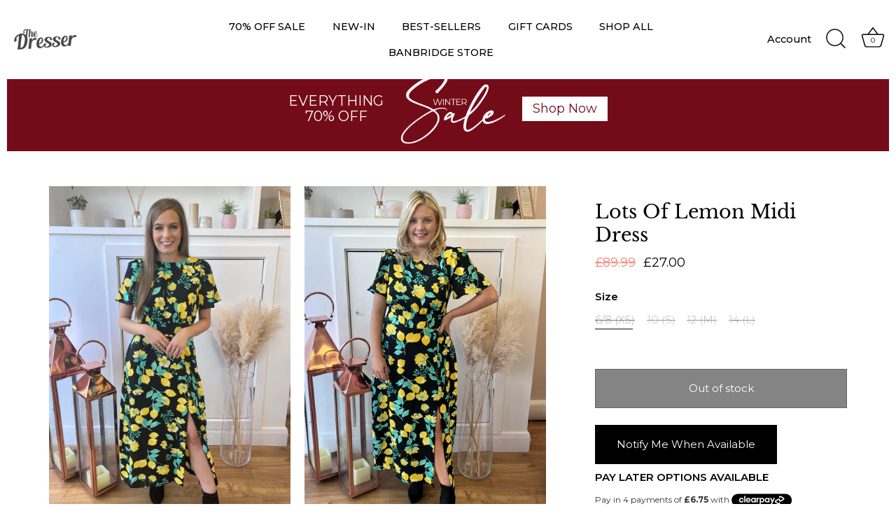

--- FILE ---
content_type: text/html; charset=utf-8
request_url: https://dresserboutique.com/products/lots-of-lemon-midi-dress
body_size: 36543
content:
<!doctype html>
<html class="no-js" lang="en">
<head>
  
  <script type="text/javascript">
    (function(c,l,a,r,i,t,y){
        c[a]=c[a]||function(){(c[a].q=c[a].q||[]).push(arguments)};
        t=l.createElement(r);t.async=1;t.src="https://www.clarity.ms/tag/"+i;
        y=l.getElementsByTagName(r)[0];y.parentNode.insertBefore(t,y);
    })(window, document, "clarity", "script", "rkc29wey13");
</script>
  
  <!-- Showcase 7.1.1 -->

  <meta charset="utf-8" />
<meta name="viewport" content="width=device-width,initial-scale=1.0" />
<meta http-equiv="X-UA-Compatible" content="IE=edge">

<link rel="preconnect" href="https://cdn.shopify.com" crossorigin>
<link rel="preconnect" href="https://fonts.shopify.com" crossorigin>
<link rel="preconnect" href="https://monorail-edge.shopifysvc.com"><link rel="preload" as="font" href="//dresserboutique.com/cdn/fonts/montserrat/montserrat_n4.81949fa0ac9fd2021e16436151e8eaa539321637.woff2" type="font/woff2" crossorigin><link rel="preload" as="font" href="//dresserboutique.com/cdn/fonts/montserrat/montserrat_n5.07ef3781d9c78c8b93c98419da7ad4fbeebb6635.woff2" type="font/woff2" crossorigin><link rel="preload" as="font" href="//dresserboutique.com/cdn/fonts/libre_baskerville/librebaskerville_n4.2ec9ee517e3ce28d5f1e6c6e75efd8a97e59c189.woff2" type="font/woff2" crossorigin><link rel="preload" as="font" href="//dresserboutique.com/cdn/fonts/proza_libre/prozalibre_n5.769da275b5c2e5f28c2bf0b1166b9e95644c320c.woff2" type="font/woff2" crossorigin><link rel="preload" href="//dresserboutique.com/cdn/shop/t/19/assets/vendor.min.js?v=29461139837223071051710160434" as="script">
<link rel="preload" href="//dresserboutique.com/cdn/shop/t/19/assets/theme.js?v=76413959602021942211710160434" as="script"><link rel="canonical" href="https://dresserboutique.com/products/lots-of-lemon-midi-dress" /><link rel="icon" href="//dresserboutique.com/cdn/shop/files/The_Dresser_The_Dresser_Boutique_Banbridge_Northern_Ireland_M.png?crop=center&height=48&v=1651058900&width=48" type="image/png"><meta name="description" content="Stunning midi dress in gorgeous lemon and floral print on a black base. Features short flutter sleeves and a round neckline and a fitted waist that is elasticated at the back. The skirt relaxes at the hips and throughout the legs, where it meets a front side slit. Dress is lined. Easily dressed up or down, wear with tr">
<style>
    @font-face {
  font-family: Montserrat;
  font-weight: 400;
  font-style: normal;
  font-display: swap;
  src: url("//dresserboutique.com/cdn/fonts/montserrat/montserrat_n4.81949fa0ac9fd2021e16436151e8eaa539321637.woff2") format("woff2"),
       url("//dresserboutique.com/cdn/fonts/montserrat/montserrat_n4.a6c632ca7b62da89c3594789ba828388aac693fe.woff") format("woff");
}

    @font-face {
  font-family: Montserrat;
  font-weight: 200;
  font-style: normal;
  font-display: swap;
  src: url("//dresserboutique.com/cdn/fonts/montserrat/montserrat_n2.6158a4b6474a580592572fe30f04d0efe5adcbe8.woff2") format("woff2"),
       url("//dresserboutique.com/cdn/fonts/montserrat/montserrat_n2.e4b01871223c147c2b91e7b86462152be4d7b524.woff") format("woff");
}

    @font-face {
  font-family: Montserrat;
  font-weight: 500;
  font-style: normal;
  font-display: swap;
  src: url("//dresserboutique.com/cdn/fonts/montserrat/montserrat_n5.07ef3781d9c78c8b93c98419da7ad4fbeebb6635.woff2") format("woff2"),
       url("//dresserboutique.com/cdn/fonts/montserrat/montserrat_n5.adf9b4bd8b0e4f55a0b203cdd84512667e0d5e4d.woff") format("woff");
}

    @font-face {
  font-family: Montserrat;
  font-weight: 600;
  font-style: normal;
  font-display: swap;
  src: url("//dresserboutique.com/cdn/fonts/montserrat/montserrat_n6.1326b3e84230700ef15b3a29fb520639977513e0.woff2") format("woff2"),
       url("//dresserboutique.com/cdn/fonts/montserrat/montserrat_n6.652f051080eb14192330daceed8cd53dfdc5ead9.woff") format("woff");
}

    @font-face {
  font-family: Montserrat;
  font-weight: 700;
  font-style: normal;
  font-display: swap;
  src: url("//dresserboutique.com/cdn/fonts/montserrat/montserrat_n7.3c434e22befd5c18a6b4afadb1e3d77c128c7939.woff2") format("woff2"),
       url("//dresserboutique.com/cdn/fonts/montserrat/montserrat_n7.5d9fa6e2cae713c8fb539a9876489d86207fe957.woff") format("woff");
}

    @font-face {
  font-family: Montserrat;
  font-weight: 400;
  font-style: italic;
  font-display: swap;
  src: url("//dresserboutique.com/cdn/fonts/montserrat/montserrat_i4.5a4ea298b4789e064f62a29aafc18d41f09ae59b.woff2") format("woff2"),
       url("//dresserboutique.com/cdn/fonts/montserrat/montserrat_i4.072b5869c5e0ed5b9d2021e4c2af132e16681ad2.woff") format("woff");
}

    @font-face {
  font-family: Montserrat;
  font-weight: 700;
  font-style: italic;
  font-display: swap;
  src: url("//dresserboutique.com/cdn/fonts/montserrat/montserrat_i7.a0d4a463df4f146567d871890ffb3c80408e7732.woff2") format("woff2"),
       url("//dresserboutique.com/cdn/fonts/montserrat/montserrat_i7.f6ec9f2a0681acc6f8152c40921d2a4d2e1a2c78.woff") format("woff");
}

    @font-face {
  font-family: "Libre Baskerville";
  font-weight: 400;
  font-style: normal;
  font-display: swap;
  src: url("//dresserboutique.com/cdn/fonts/libre_baskerville/librebaskerville_n4.2ec9ee517e3ce28d5f1e6c6e75efd8a97e59c189.woff2") format("woff2"),
       url("//dresserboutique.com/cdn/fonts/libre_baskerville/librebaskerville_n4.323789551b85098885c8eccedfb1bd8f25f56007.woff") format("woff");
}

    @font-face {
  font-family: Montserrat;
  font-weight: 500;
  font-style: normal;
  font-display: swap;
  src: url("//dresserboutique.com/cdn/fonts/montserrat/montserrat_n5.07ef3781d9c78c8b93c98419da7ad4fbeebb6635.woff2") format("woff2"),
       url("//dresserboutique.com/cdn/fonts/montserrat/montserrat_n5.adf9b4bd8b0e4f55a0b203cdd84512667e0d5e4d.woff") format("woff");
}

    @font-face {
  font-family: "Proza Libre";
  font-weight: 500;
  font-style: normal;
  font-display: swap;
  src: url("//dresserboutique.com/cdn/fonts/proza_libre/prozalibre_n5.769da275b5c2e5f28c2bf0b1166b9e95644c320c.woff2") format("woff2"),
       url("//dresserboutique.com/cdn/fonts/proza_libre/prozalibre_n5.e541836a24e317d3c57a7720b00396b71e15f38a.woff") format("woff");
}

  </style>

  <meta name="theme-color" content="#000000">

  <title>
    Lots Of Lemon Midi Dress | The Dresser Boutique Banbridge Northern Ireland
  </title>

  <meta property="og:site_name" content="The Dresser Boutique">
<meta property="og:url" content="https://dresserboutique.com/products/lots-of-lemon-midi-dress">
<meta property="og:title" content="Lots Of Lemon Midi Dress | The Dresser Boutique Banbridge Northern Ireland">
<meta property="og:type" content="product">
<meta property="og:description" content="Stunning midi dress in gorgeous lemon and floral print on a black base. Features short flutter sleeves and a round neckline and a fitted waist that is elasticated at the back. The skirt relaxes at the hips and throughout the legs, where it meets a front side slit. Dress is lined. Easily dressed up or down, wear with tr"><meta property="og:image" content="http://dresserboutique.com/cdn/shop/products/LotsOfLemonMidiDress_TheDresserBoutiqueBanbridgeNorthernIreland8_1200x1200.png?v=1663005774">
  <meta property="og:image:secure_url" content="https://dresserboutique.com/cdn/shop/products/LotsOfLemonMidiDress_TheDresserBoutiqueBanbridgeNorthernIreland8_1200x1200.png?v=1663005774">
  <meta property="og:image:width" content="1080">
  <meta property="og:image:height" content="1620"><meta property="og:price:amount" content="27.00">
  <meta property="og:price:currency" content="GBP"><meta name="twitter:card" content="summary_large_image">
<meta name="twitter:title" content="Lots Of Lemon Midi Dress | The Dresser Boutique Banbridge Northern Ireland">
<meta name="twitter:description" content="Stunning midi dress in gorgeous lemon and floral print on a black base. Features short flutter sleeves and a round neckline and a fitted waist that is elasticated at the back. The skirt relaxes at the hips and throughout the legs, where it meets a front side slit. Dress is lined. Easily dressed up or down, wear with tr">


  <style data-shopify>
    :root {
      --viewport-height: 100vh;
      --viewport-height-first-section: 100vh;
      --nav-height: 0;
    }
  </style>

  <link href="//dresserboutique.com/cdn/shop/t/19/assets/styles.css?v=142785081982449546051767710339" rel="stylesheet" type="text/css" media="all" />

  <script>window.performance && window.performance.mark && window.performance.mark('shopify.content_for_header.start');</script><meta name="google-site-verification" content="jjOpt9RFMjWNcbIX9IRjSyCtKipSV4nFuvZwg-TS268">
<meta name="facebook-domain-verification" content="fdsp3he1f341w7j92b1nug1829oav0">
<meta id="shopify-digital-wallet" name="shopify-digital-wallet" content="/230752313/digital_wallets/dialog">
<meta name="shopify-checkout-api-token" content="6dbb7d85b115d6121d4256b0ae27c483">
<meta id="in-context-paypal-metadata" data-shop-id="230752313" data-venmo-supported="false" data-environment="production" data-locale="en_US" data-paypal-v4="true" data-currency="GBP">
<link rel="alternate" hreflang="x-default" href="https://dresserboutique.com/products/lots-of-lemon-midi-dress">
<link rel="alternate" hreflang="en" href="https://dresserboutique.com/products/lots-of-lemon-midi-dress">
<link rel="alternate" hreflang="en-IE" href="https://dresserboutique.com/en-ie/products/lots-of-lemon-midi-dress">
<link rel="alternate" type="application/json+oembed" href="https://dresserboutique.com/products/lots-of-lemon-midi-dress.oembed">
<script async="async" src="/checkouts/internal/preloads.js?locale=en-GB"></script>
<link rel="preconnect" href="https://shop.app" crossorigin="anonymous">
<script async="async" src="https://shop.app/checkouts/internal/preloads.js?locale=en-GB&shop_id=230752313" crossorigin="anonymous"></script>
<script id="apple-pay-shop-capabilities" type="application/json">{"shopId":230752313,"countryCode":"GB","currencyCode":"GBP","merchantCapabilities":["supports3DS"],"merchantId":"gid:\/\/shopify\/Shop\/230752313","merchantName":"The Dresser Boutique","requiredBillingContactFields":["postalAddress","email"],"requiredShippingContactFields":["postalAddress","email"],"shippingType":"shipping","supportedNetworks":["visa","maestro","masterCard","amex","discover","elo"],"total":{"type":"pending","label":"The Dresser Boutique","amount":"1.00"},"shopifyPaymentsEnabled":true,"supportsSubscriptions":true}</script>
<script id="shopify-features" type="application/json">{"accessToken":"6dbb7d85b115d6121d4256b0ae27c483","betas":["rich-media-storefront-analytics"],"domain":"dresserboutique.com","predictiveSearch":true,"shopId":230752313,"locale":"en"}</script>
<script>var Shopify = Shopify || {};
Shopify.shop = "the-dresser-boutique.myshopify.com";
Shopify.locale = "en";
Shopify.currency = {"active":"GBP","rate":"1.0"};
Shopify.country = "GB";
Shopify.theme = {"name":"The Dresser - Live Version","id":140981141724,"schema_name":"Showcase","schema_version":"7.1.1","theme_store_id":677,"role":"main"};
Shopify.theme.handle = "null";
Shopify.theme.style = {"id":null,"handle":null};
Shopify.cdnHost = "dresserboutique.com/cdn";
Shopify.routes = Shopify.routes || {};
Shopify.routes.root = "/";</script>
<script type="module">!function(o){(o.Shopify=o.Shopify||{}).modules=!0}(window);</script>
<script>!function(o){function n(){var o=[];function n(){o.push(Array.prototype.slice.apply(arguments))}return n.q=o,n}var t=o.Shopify=o.Shopify||{};t.loadFeatures=n(),t.autoloadFeatures=n()}(window);</script>
<script>
  window.ShopifyPay = window.ShopifyPay || {};
  window.ShopifyPay.apiHost = "shop.app\/pay";
  window.ShopifyPay.redirectState = null;
</script>
<script id="shop-js-analytics" type="application/json">{"pageType":"product"}</script>
<script defer="defer" async type="module" src="//dresserboutique.com/cdn/shopifycloud/shop-js/modules/v2/client.init-shop-cart-sync_BdyHc3Nr.en.esm.js"></script>
<script defer="defer" async type="module" src="//dresserboutique.com/cdn/shopifycloud/shop-js/modules/v2/chunk.common_Daul8nwZ.esm.js"></script>
<script type="module">
  await import("//dresserboutique.com/cdn/shopifycloud/shop-js/modules/v2/client.init-shop-cart-sync_BdyHc3Nr.en.esm.js");
await import("//dresserboutique.com/cdn/shopifycloud/shop-js/modules/v2/chunk.common_Daul8nwZ.esm.js");

  window.Shopify.SignInWithShop?.initShopCartSync?.({"fedCMEnabled":true,"windoidEnabled":true});

</script>
<script>
  window.Shopify = window.Shopify || {};
  if (!window.Shopify.featureAssets) window.Shopify.featureAssets = {};
  window.Shopify.featureAssets['shop-js'] = {"shop-cart-sync":["modules/v2/client.shop-cart-sync_QYOiDySF.en.esm.js","modules/v2/chunk.common_Daul8nwZ.esm.js"],"init-fed-cm":["modules/v2/client.init-fed-cm_DchLp9rc.en.esm.js","modules/v2/chunk.common_Daul8nwZ.esm.js"],"shop-button":["modules/v2/client.shop-button_OV7bAJc5.en.esm.js","modules/v2/chunk.common_Daul8nwZ.esm.js"],"init-windoid":["modules/v2/client.init-windoid_DwxFKQ8e.en.esm.js","modules/v2/chunk.common_Daul8nwZ.esm.js"],"shop-cash-offers":["modules/v2/client.shop-cash-offers_DWtL6Bq3.en.esm.js","modules/v2/chunk.common_Daul8nwZ.esm.js","modules/v2/chunk.modal_CQq8HTM6.esm.js"],"shop-toast-manager":["modules/v2/client.shop-toast-manager_CX9r1SjA.en.esm.js","modules/v2/chunk.common_Daul8nwZ.esm.js"],"init-shop-email-lookup-coordinator":["modules/v2/client.init-shop-email-lookup-coordinator_UhKnw74l.en.esm.js","modules/v2/chunk.common_Daul8nwZ.esm.js"],"pay-button":["modules/v2/client.pay-button_DzxNnLDY.en.esm.js","modules/v2/chunk.common_Daul8nwZ.esm.js"],"avatar":["modules/v2/client.avatar_BTnouDA3.en.esm.js"],"init-shop-cart-sync":["modules/v2/client.init-shop-cart-sync_BdyHc3Nr.en.esm.js","modules/v2/chunk.common_Daul8nwZ.esm.js"],"shop-login-button":["modules/v2/client.shop-login-button_D8B466_1.en.esm.js","modules/v2/chunk.common_Daul8nwZ.esm.js","modules/v2/chunk.modal_CQq8HTM6.esm.js"],"init-customer-accounts-sign-up":["modules/v2/client.init-customer-accounts-sign-up_C8fpPm4i.en.esm.js","modules/v2/client.shop-login-button_D8B466_1.en.esm.js","modules/v2/chunk.common_Daul8nwZ.esm.js","modules/v2/chunk.modal_CQq8HTM6.esm.js"],"init-shop-for-new-customer-accounts":["modules/v2/client.init-shop-for-new-customer-accounts_CVTO0Ztu.en.esm.js","modules/v2/client.shop-login-button_D8B466_1.en.esm.js","modules/v2/chunk.common_Daul8nwZ.esm.js","modules/v2/chunk.modal_CQq8HTM6.esm.js"],"init-customer-accounts":["modules/v2/client.init-customer-accounts_dRgKMfrE.en.esm.js","modules/v2/client.shop-login-button_D8B466_1.en.esm.js","modules/v2/chunk.common_Daul8nwZ.esm.js","modules/v2/chunk.modal_CQq8HTM6.esm.js"],"shop-follow-button":["modules/v2/client.shop-follow-button_CkZpjEct.en.esm.js","modules/v2/chunk.common_Daul8nwZ.esm.js","modules/v2/chunk.modal_CQq8HTM6.esm.js"],"lead-capture":["modules/v2/client.lead-capture_BntHBhfp.en.esm.js","modules/v2/chunk.common_Daul8nwZ.esm.js","modules/v2/chunk.modal_CQq8HTM6.esm.js"],"checkout-modal":["modules/v2/client.checkout-modal_CfxcYbTm.en.esm.js","modules/v2/chunk.common_Daul8nwZ.esm.js","modules/v2/chunk.modal_CQq8HTM6.esm.js"],"shop-login":["modules/v2/client.shop-login_Da4GZ2H6.en.esm.js","modules/v2/chunk.common_Daul8nwZ.esm.js","modules/v2/chunk.modal_CQq8HTM6.esm.js"],"payment-terms":["modules/v2/client.payment-terms_MV4M3zvL.en.esm.js","modules/v2/chunk.common_Daul8nwZ.esm.js","modules/v2/chunk.modal_CQq8HTM6.esm.js"]};
</script>
<script>(function() {
  var isLoaded = false;
  function asyncLoad() {
    if (isLoaded) return;
    isLoaded = true;
    var urls = ["https:\/\/a.mailmunch.co\/widgets\/site-478515-e85b4e08f18c4de4ecd3b0a6cff9e3ffe250704b.js?shop=the-dresser-boutique.myshopify.com","https:\/\/cdn.nfcube.com\/instafeed-8d2fe1fcc2931654334adb697bef081e.js?shop=the-dresser-boutique.myshopify.com","https:\/\/cdn.hextom.com\/js\/quickannouncementbar.js?shop=the-dresser-boutique.myshopify.com","https:\/\/cdn.hextom.com\/js\/freeshippingbar.js?shop=the-dresser-boutique.myshopify.com"];
    for (var i = 0; i < urls.length; i++) {
      var s = document.createElement('script');
      s.type = 'text/javascript';
      s.async = true;
      s.src = urls[i];
      var x = document.getElementsByTagName('script')[0];
      x.parentNode.insertBefore(s, x);
    }
  };
  if(window.attachEvent) {
    window.attachEvent('onload', asyncLoad);
  } else {
    window.addEventListener('load', asyncLoad, false);
  }
})();</script>
<script id="__st">var __st={"a":230752313,"offset":0,"reqid":"808b26b5-adf6-4c88-a6f8-40420d0eaaa5-1769023422","pageurl":"dresserboutique.com\/products\/lots-of-lemon-midi-dress","u":"825f366e2f44","p":"product","rtyp":"product","rid":7816167882972};</script>
<script>window.ShopifyPaypalV4VisibilityTracking = true;</script>
<script id="captcha-bootstrap">!function(){'use strict';const t='contact',e='account',n='new_comment',o=[[t,t],['blogs',n],['comments',n],[t,'customer']],c=[[e,'customer_login'],[e,'guest_login'],[e,'recover_customer_password'],[e,'create_customer']],r=t=>t.map((([t,e])=>`form[action*='/${t}']:not([data-nocaptcha='true']) input[name='form_type'][value='${e}']`)).join(','),a=t=>()=>t?[...document.querySelectorAll(t)].map((t=>t.form)):[];function s(){const t=[...o],e=r(t);return a(e)}const i='password',u='form_key',d=['recaptcha-v3-token','g-recaptcha-response','h-captcha-response',i],f=()=>{try{return window.sessionStorage}catch{return}},m='__shopify_v',_=t=>t.elements[u];function p(t,e,n=!1){try{const o=window.sessionStorage,c=JSON.parse(o.getItem(e)),{data:r}=function(t){const{data:e,action:n}=t;return t[m]||n?{data:e,action:n}:{data:t,action:n}}(c);for(const[e,n]of Object.entries(r))t.elements[e]&&(t.elements[e].value=n);n&&o.removeItem(e)}catch(o){console.error('form repopulation failed',{error:o})}}const l='form_type',E='cptcha';function T(t){t.dataset[E]=!0}const w=window,h=w.document,L='Shopify',v='ce_forms',y='captcha';let A=!1;((t,e)=>{const n=(g='f06e6c50-85a8-45c8-87d0-21a2b65856fe',I='https://cdn.shopify.com/shopifycloud/storefront-forms-hcaptcha/ce_storefront_forms_captcha_hcaptcha.v1.5.2.iife.js',D={infoText:'Protected by hCaptcha',privacyText:'Privacy',termsText:'Terms'},(t,e,n)=>{const o=w[L][v],c=o.bindForm;if(c)return c(t,g,e,D).then(n);var r;o.q.push([[t,g,e,D],n]),r=I,A||(h.body.append(Object.assign(h.createElement('script'),{id:'captcha-provider',async:!0,src:r})),A=!0)});var g,I,D;w[L]=w[L]||{},w[L][v]=w[L][v]||{},w[L][v].q=[],w[L][y]=w[L][y]||{},w[L][y].protect=function(t,e){n(t,void 0,e),T(t)},Object.freeze(w[L][y]),function(t,e,n,w,h,L){const[v,y,A,g]=function(t,e,n){const i=e?o:[],u=t?c:[],d=[...i,...u],f=r(d),m=r(i),_=r(d.filter((([t,e])=>n.includes(e))));return[a(f),a(m),a(_),s()]}(w,h,L),I=t=>{const e=t.target;return e instanceof HTMLFormElement?e:e&&e.form},D=t=>v().includes(t);t.addEventListener('submit',(t=>{const e=I(t);if(!e)return;const n=D(e)&&!e.dataset.hcaptchaBound&&!e.dataset.recaptchaBound,o=_(e),c=g().includes(e)&&(!o||!o.value);(n||c)&&t.preventDefault(),c&&!n&&(function(t){try{if(!f())return;!function(t){const e=f();if(!e)return;const n=_(t);if(!n)return;const o=n.value;o&&e.removeItem(o)}(t);const e=Array.from(Array(32),(()=>Math.random().toString(36)[2])).join('');!function(t,e){_(t)||t.append(Object.assign(document.createElement('input'),{type:'hidden',name:u})),t.elements[u].value=e}(t,e),function(t,e){const n=f();if(!n)return;const o=[...t.querySelectorAll(`input[type='${i}']`)].map((({name:t})=>t)),c=[...d,...o],r={};for(const[a,s]of new FormData(t).entries())c.includes(a)||(r[a]=s);n.setItem(e,JSON.stringify({[m]:1,action:t.action,data:r}))}(t,e)}catch(e){console.error('failed to persist form',e)}}(e),e.submit())}));const S=(t,e)=>{t&&!t.dataset[E]&&(n(t,e.some((e=>e===t))),T(t))};for(const o of['focusin','change'])t.addEventListener(o,(t=>{const e=I(t);D(e)&&S(e,y())}));const B=e.get('form_key'),M=e.get(l),P=B&&M;t.addEventListener('DOMContentLoaded',(()=>{const t=y();if(P)for(const e of t)e.elements[l].value===M&&p(e,B);[...new Set([...A(),...v().filter((t=>'true'===t.dataset.shopifyCaptcha))])].forEach((e=>S(e,t)))}))}(h,new URLSearchParams(w.location.search),n,t,e,['guest_login'])})(!0,!0)}();</script>
<script integrity="sha256-4kQ18oKyAcykRKYeNunJcIwy7WH5gtpwJnB7kiuLZ1E=" data-source-attribution="shopify.loadfeatures" defer="defer" src="//dresserboutique.com/cdn/shopifycloud/storefront/assets/storefront/load_feature-a0a9edcb.js" crossorigin="anonymous"></script>
<script crossorigin="anonymous" defer="defer" src="//dresserboutique.com/cdn/shopifycloud/storefront/assets/shopify_pay/storefront-65b4c6d7.js?v=20250812"></script>
<script data-source-attribution="shopify.dynamic_checkout.dynamic.init">var Shopify=Shopify||{};Shopify.PaymentButton=Shopify.PaymentButton||{isStorefrontPortableWallets:!0,init:function(){window.Shopify.PaymentButton.init=function(){};var t=document.createElement("script");t.src="https://dresserboutique.com/cdn/shopifycloud/portable-wallets/latest/portable-wallets.en.js",t.type="module",document.head.appendChild(t)}};
</script>
<script data-source-attribution="shopify.dynamic_checkout.buyer_consent">
  function portableWalletsHideBuyerConsent(e){var t=document.getElementById("shopify-buyer-consent"),n=document.getElementById("shopify-subscription-policy-button");t&&n&&(t.classList.add("hidden"),t.setAttribute("aria-hidden","true"),n.removeEventListener("click",e))}function portableWalletsShowBuyerConsent(e){var t=document.getElementById("shopify-buyer-consent"),n=document.getElementById("shopify-subscription-policy-button");t&&n&&(t.classList.remove("hidden"),t.removeAttribute("aria-hidden"),n.addEventListener("click",e))}window.Shopify?.PaymentButton&&(window.Shopify.PaymentButton.hideBuyerConsent=portableWalletsHideBuyerConsent,window.Shopify.PaymentButton.showBuyerConsent=portableWalletsShowBuyerConsent);
</script>
<script data-source-attribution="shopify.dynamic_checkout.cart.bootstrap">document.addEventListener("DOMContentLoaded",(function(){function t(){return document.querySelector("shopify-accelerated-checkout-cart, shopify-accelerated-checkout")}if(t())Shopify.PaymentButton.init();else{new MutationObserver((function(e,n){t()&&(Shopify.PaymentButton.init(),n.disconnect())})).observe(document.body,{childList:!0,subtree:!0})}}));
</script>
<link id="shopify-accelerated-checkout-styles" rel="stylesheet" media="screen" href="https://dresserboutique.com/cdn/shopifycloud/portable-wallets/latest/accelerated-checkout-backwards-compat.css" crossorigin="anonymous">
<style id="shopify-accelerated-checkout-cart">
        #shopify-buyer-consent {
  margin-top: 1em;
  display: inline-block;
  width: 100%;
}

#shopify-buyer-consent.hidden {
  display: none;
}

#shopify-subscription-policy-button {
  background: none;
  border: none;
  padding: 0;
  text-decoration: underline;
  font-size: inherit;
  cursor: pointer;
}

#shopify-subscription-policy-button::before {
  box-shadow: none;
}

      </style>

<script>window.performance && window.performance.mark && window.performance.mark('shopify.content_for_header.end');</script>

  <script>
    document.documentElement.className = document.documentElement.className.replace('no-js', 'js');
    window.theme = window.theme || {};
    
      theme.money_format_with_code_preference = "£{{amount}}";
    
    theme.money_format = "£{{amount}}";
    theme.money_container = '.theme-money';
    theme.strings = {
      previous: "Previous",
      next: "Next",
      close: "Close",
      addressError: "Error looking up that address",
      addressNoResults: "No results for that address",
      addressQueryLimit: "You have exceeded the Google API usage limit. Consider upgrading to a \u003ca href=\"https:\/\/developers.google.com\/maps\/premium\/usage-limits\"\u003ePremium Plan\u003c\/a\u003e.",
      authError: "There was a problem authenticating your Google Maps API Key.",
      back: "Back",
      cartConfirmation: "You must agree to the terms and conditions before continuing.",
      loadMore: "Load more",
      infiniteScrollNoMore: "No more results",
      priceNonExistent: "Unavailable",
      buttonDefault: "Add to Cart",
      buttonPreorder: "Pre-order",
      buttonNoStock: "Out of stock",
      buttonNoVariant: "Unavailable",
      variantNoStock: "Sold out",
      unitPriceSeparator: " \/ ",
      colorBoxPrevious: "Previous",
      colorBoxNext: "Next",
      colorBoxClose: "Close",
      navigateHome: "Home",
      productAddingToCart: "Adding",
      productAddedToCart: "Added to cart",
      popupWasAdded: "was added to your cart",
      popupCheckout: "Checkout",
      popupContinueShopping: "Continue shopping",
      onlyXLeft: "There is only [[ quantity ]] remaining in this size",
      priceSoldOut: "Sold Out",
      inventoryLowStock: "Low stock",
      inventoryInStock: "In stock",
      loading: "Loading...",
      viewCart: "View cart",
      page: "Page {{ page }}",
      imageSlider: "Image slider",
      clearAll: "Clear all"
    };
    theme.routes = {
      root_url: '/',
      cart_url: '/cart',
      cart_add_url: '/cart/add',
      cart_change_url: '/cart/change',
      cart_update_url: '/cart/update.js',
      checkout: '/checkout'
    };
    theme.settings = {
      animationEnabledDesktop: false,
      animationEnabledMobile: false
    };

    theme.checkViewportFillers = function(){
      var toggleState = false;
      var elPageContent = document.getElementById('page-content');
      if(elPageContent) {
        var elOverlapSection = elPageContent.querySelector('.header-overlap-section');
        if (elOverlapSection) {
          var padding = parseInt(getComputedStyle(elPageContent).getPropertyValue('padding-top'));
          toggleState = ((Math.round(elOverlapSection.offsetTop) - padding) === 0);
        }
      }
      if(toggleState) {
        document.getElementsByTagName('body')[0].classList.add('header-section-overlap');
      } else {
        document.getElementsByTagName('body')[0].classList.remove('header-section-overlap');
      }
    };

    theme.assessAltLogo = function(){
      var elsOverlappers = document.querySelectorAll('.needs-alt-logo');
      var useAltLogo = false;
      if(elsOverlappers.length) {
        var elSiteControl = document.querySelector('#site-control');
        var elSiteControlInner = document.querySelector('#site-control .site-control__inner');
        var headerMid = elSiteControlInner.offsetTop + elSiteControl.offsetTop + elSiteControlInner.offsetHeight / 2;
        Array.prototype.forEach.call(elsOverlappers, function(el, i){
          var thisTop = el.getBoundingClientRect().top;
          var thisBottom = thisTop + el.offsetHeight;
          if(headerMid > thisTop && headerMid < thisBottom) {
            useAltLogo = true;
            return false;
          }
        });
      }
      if(useAltLogo) {
        document.getElementsByTagName('body')[0].classList.add('use-alt-logo');
      } else {
        document.getElementsByTagName('body')[0].classList.remove('use-alt-logo');
      }
    };
  </script>


<!-- BEGIN app block: shopify://apps/klaviyo-email-marketing-sms/blocks/klaviyo-onsite-embed/2632fe16-c075-4321-a88b-50b567f42507 -->












  <script async src="https://static.klaviyo.com/onsite/js/SuLvnV/klaviyo.js?company_id=SuLvnV"></script>
  <script>!function(){if(!window.klaviyo){window._klOnsite=window._klOnsite||[];try{window.klaviyo=new Proxy({},{get:function(n,i){return"push"===i?function(){var n;(n=window._klOnsite).push.apply(n,arguments)}:function(){for(var n=arguments.length,o=new Array(n),w=0;w<n;w++)o[w]=arguments[w];var t="function"==typeof o[o.length-1]?o.pop():void 0,e=new Promise((function(n){window._klOnsite.push([i].concat(o,[function(i){t&&t(i),n(i)}]))}));return e}}})}catch(n){window.klaviyo=window.klaviyo||[],window.klaviyo.push=function(){var n;(n=window._klOnsite).push.apply(n,arguments)}}}}();</script>

  
    <script id="viewed_product">
      if (item == null) {
        var _learnq = _learnq || [];

        var MetafieldReviews = null
        var MetafieldYotpoRating = null
        var MetafieldYotpoCount = null
        var MetafieldLooxRating = null
        var MetafieldLooxCount = null
        var okendoProduct = null
        var okendoProductReviewCount = null
        var okendoProductReviewAverageValue = null
        try {
          // The following fields are used for Customer Hub recently viewed in order to add reviews.
          // This information is not part of __kla_viewed. Instead, it is part of __kla_viewed_reviewed_items
          MetafieldReviews = {};
          MetafieldYotpoRating = null
          MetafieldYotpoCount = null
          MetafieldLooxRating = null
          MetafieldLooxCount = null

          okendoProduct = null
          // If the okendo metafield is not legacy, it will error, which then requires the new json formatted data
          if (okendoProduct && 'error' in okendoProduct) {
            okendoProduct = null
          }
          okendoProductReviewCount = okendoProduct ? okendoProduct.reviewCount : null
          okendoProductReviewAverageValue = okendoProduct ? okendoProduct.reviewAverageValue : null
        } catch (error) {
          console.error('Error in Klaviyo onsite reviews tracking:', error);
        }

        var item = {
          Name: "Lots Of Lemon Midi Dress",
          ProductID: 7816167882972,
          Categories: ["Mid-Season Sale"],
          ImageURL: "https://dresserboutique.com/cdn/shop/products/LotsOfLemonMidiDress_TheDresserBoutiqueBanbridgeNorthernIreland8_grande.png?v=1663005774",
          URL: "https://dresserboutique.com/products/lots-of-lemon-midi-dress",
          Brand: "The Dresser Boutique",
          Price: "£27.00",
          Value: "27.00",
          CompareAtPrice: "£89.99"
        };
        _learnq.push(['track', 'Viewed Product', item]);
        _learnq.push(['trackViewedItem', {
          Title: item.Name,
          ItemId: item.ProductID,
          Categories: item.Categories,
          ImageUrl: item.ImageURL,
          Url: item.URL,
          Metadata: {
            Brand: item.Brand,
            Price: item.Price,
            Value: item.Value,
            CompareAtPrice: item.CompareAtPrice
          },
          metafields:{
            reviews: MetafieldReviews,
            yotpo:{
              rating: MetafieldYotpoRating,
              count: MetafieldYotpoCount,
            },
            loox:{
              rating: MetafieldLooxRating,
              count: MetafieldLooxCount,
            },
            okendo: {
              rating: okendoProductReviewAverageValue,
              count: okendoProductReviewCount,
            }
          }
        }]);
      }
    </script>
  




  <script>
    window.klaviyoReviewsProductDesignMode = false
  </script>







<!-- END app block --><script src="https://cdn.shopify.com/extensions/6da6ffdd-cf2b-4a18-80e5-578ff81399ca/klarna-on-site-messaging-33/assets/index.js" type="text/javascript" defer="defer"></script>
<script src="https://cdn.shopify.com/extensions/128bf8df-35f8-4bee-8bb4-b0ebe6eff35c/clearpay-on-site-messaging-1/assets/messaging-lib-loader.js" type="text/javascript" defer="defer"></script>
<link href="https://monorail-edge.shopifysvc.com" rel="dns-prefetch">
<script>(function(){if ("sendBeacon" in navigator && "performance" in window) {try {var session_token_from_headers = performance.getEntriesByType('navigation')[0].serverTiming.find(x => x.name == '_s').description;} catch {var session_token_from_headers = undefined;}var session_cookie_matches = document.cookie.match(/_shopify_s=([^;]*)/);var session_token_from_cookie = session_cookie_matches && session_cookie_matches.length === 2 ? session_cookie_matches[1] : "";var session_token = session_token_from_headers || session_token_from_cookie || "";function handle_abandonment_event(e) {var entries = performance.getEntries().filter(function(entry) {return /monorail-edge.shopifysvc.com/.test(entry.name);});if (!window.abandonment_tracked && entries.length === 0) {window.abandonment_tracked = true;var currentMs = Date.now();var navigation_start = performance.timing.navigationStart;var payload = {shop_id: 230752313,url: window.location.href,navigation_start,duration: currentMs - navigation_start,session_token,page_type: "product"};window.navigator.sendBeacon("https://monorail-edge.shopifysvc.com/v1/produce", JSON.stringify({schema_id: "online_store_buyer_site_abandonment/1.1",payload: payload,metadata: {event_created_at_ms: currentMs,event_sent_at_ms: currentMs}}));}}window.addEventListener('pagehide', handle_abandonment_event);}}());</script>
<script id="web-pixels-manager-setup">(function e(e,d,r,n,o){if(void 0===o&&(o={}),!Boolean(null===(a=null===(i=window.Shopify)||void 0===i?void 0:i.analytics)||void 0===a?void 0:a.replayQueue)){var i,a;window.Shopify=window.Shopify||{};var t=window.Shopify;t.analytics=t.analytics||{};var s=t.analytics;s.replayQueue=[],s.publish=function(e,d,r){return s.replayQueue.push([e,d,r]),!0};try{self.performance.mark("wpm:start")}catch(e){}var l=function(){var e={modern:/Edge?\/(1{2}[4-9]|1[2-9]\d|[2-9]\d{2}|\d{4,})\.\d+(\.\d+|)|Firefox\/(1{2}[4-9]|1[2-9]\d|[2-9]\d{2}|\d{4,})\.\d+(\.\d+|)|Chrom(ium|e)\/(9{2}|\d{3,})\.\d+(\.\d+|)|(Maci|X1{2}).+ Version\/(15\.\d+|(1[6-9]|[2-9]\d|\d{3,})\.\d+)([,.]\d+|)( \(\w+\)|)( Mobile\/\w+|) Safari\/|Chrome.+OPR\/(9{2}|\d{3,})\.\d+\.\d+|(CPU[ +]OS|iPhone[ +]OS|CPU[ +]iPhone|CPU IPhone OS|CPU iPad OS)[ +]+(15[._]\d+|(1[6-9]|[2-9]\d|\d{3,})[._]\d+)([._]\d+|)|Android:?[ /-](13[3-9]|1[4-9]\d|[2-9]\d{2}|\d{4,})(\.\d+|)(\.\d+|)|Android.+Firefox\/(13[5-9]|1[4-9]\d|[2-9]\d{2}|\d{4,})\.\d+(\.\d+|)|Android.+Chrom(ium|e)\/(13[3-9]|1[4-9]\d|[2-9]\d{2}|\d{4,})\.\d+(\.\d+|)|SamsungBrowser\/([2-9]\d|\d{3,})\.\d+/,legacy:/Edge?\/(1[6-9]|[2-9]\d|\d{3,})\.\d+(\.\d+|)|Firefox\/(5[4-9]|[6-9]\d|\d{3,})\.\d+(\.\d+|)|Chrom(ium|e)\/(5[1-9]|[6-9]\d|\d{3,})\.\d+(\.\d+|)([\d.]+$|.*Safari\/(?![\d.]+ Edge\/[\d.]+$))|(Maci|X1{2}).+ Version\/(10\.\d+|(1[1-9]|[2-9]\d|\d{3,})\.\d+)([,.]\d+|)( \(\w+\)|)( Mobile\/\w+|) Safari\/|Chrome.+OPR\/(3[89]|[4-9]\d|\d{3,})\.\d+\.\d+|(CPU[ +]OS|iPhone[ +]OS|CPU[ +]iPhone|CPU IPhone OS|CPU iPad OS)[ +]+(10[._]\d+|(1[1-9]|[2-9]\d|\d{3,})[._]\d+)([._]\d+|)|Android:?[ /-](13[3-9]|1[4-9]\d|[2-9]\d{2}|\d{4,})(\.\d+|)(\.\d+|)|Mobile Safari.+OPR\/([89]\d|\d{3,})\.\d+\.\d+|Android.+Firefox\/(13[5-9]|1[4-9]\d|[2-9]\d{2}|\d{4,})\.\d+(\.\d+|)|Android.+Chrom(ium|e)\/(13[3-9]|1[4-9]\d|[2-9]\d{2}|\d{4,})\.\d+(\.\d+|)|Android.+(UC? ?Browser|UCWEB|U3)[ /]?(15\.([5-9]|\d{2,})|(1[6-9]|[2-9]\d|\d{3,})\.\d+)\.\d+|SamsungBrowser\/(5\.\d+|([6-9]|\d{2,})\.\d+)|Android.+MQ{2}Browser\/(14(\.(9|\d{2,})|)|(1[5-9]|[2-9]\d|\d{3,})(\.\d+|))(\.\d+|)|K[Aa][Ii]OS\/(3\.\d+|([4-9]|\d{2,})\.\d+)(\.\d+|)/},d=e.modern,r=e.legacy,n=navigator.userAgent;return n.match(d)?"modern":n.match(r)?"legacy":"unknown"}(),u="modern"===l?"modern":"legacy",c=(null!=n?n:{modern:"",legacy:""})[u],f=function(e){return[e.baseUrl,"/wpm","/b",e.hashVersion,"modern"===e.buildTarget?"m":"l",".js"].join("")}({baseUrl:d,hashVersion:r,buildTarget:u}),m=function(e){var d=e.version,r=e.bundleTarget,n=e.surface,o=e.pageUrl,i=e.monorailEndpoint;return{emit:function(e){var a=e.status,t=e.errorMsg,s=(new Date).getTime(),l=JSON.stringify({metadata:{event_sent_at_ms:s},events:[{schema_id:"web_pixels_manager_load/3.1",payload:{version:d,bundle_target:r,page_url:o,status:a,surface:n,error_msg:t},metadata:{event_created_at_ms:s}}]});if(!i)return console&&console.warn&&console.warn("[Web Pixels Manager] No Monorail endpoint provided, skipping logging."),!1;try{return self.navigator.sendBeacon.bind(self.navigator)(i,l)}catch(e){}var u=new XMLHttpRequest;try{return u.open("POST",i,!0),u.setRequestHeader("Content-Type","text/plain"),u.send(l),!0}catch(e){return console&&console.warn&&console.warn("[Web Pixels Manager] Got an unhandled error while logging to Monorail."),!1}}}}({version:r,bundleTarget:l,surface:e.surface,pageUrl:self.location.href,monorailEndpoint:e.monorailEndpoint});try{o.browserTarget=l,function(e){var d=e.src,r=e.async,n=void 0===r||r,o=e.onload,i=e.onerror,a=e.sri,t=e.scriptDataAttributes,s=void 0===t?{}:t,l=document.createElement("script"),u=document.querySelector("head"),c=document.querySelector("body");if(l.async=n,l.src=d,a&&(l.integrity=a,l.crossOrigin="anonymous"),s)for(var f in s)if(Object.prototype.hasOwnProperty.call(s,f))try{l.dataset[f]=s[f]}catch(e){}if(o&&l.addEventListener("load",o),i&&l.addEventListener("error",i),u)u.appendChild(l);else{if(!c)throw new Error("Did not find a head or body element to append the script");c.appendChild(l)}}({src:f,async:!0,onload:function(){if(!function(){var e,d;return Boolean(null===(d=null===(e=window.Shopify)||void 0===e?void 0:e.analytics)||void 0===d?void 0:d.initialized)}()){var d=window.webPixelsManager.init(e)||void 0;if(d){var r=window.Shopify.analytics;r.replayQueue.forEach((function(e){var r=e[0],n=e[1],o=e[2];d.publishCustomEvent(r,n,o)})),r.replayQueue=[],r.publish=d.publishCustomEvent,r.visitor=d.visitor,r.initialized=!0}}},onerror:function(){return m.emit({status:"failed",errorMsg:"".concat(f," has failed to load")})},sri:function(e){var d=/^sha384-[A-Za-z0-9+/=]+$/;return"string"==typeof e&&d.test(e)}(c)?c:"",scriptDataAttributes:o}),m.emit({status:"loading"})}catch(e){m.emit({status:"failed",errorMsg:(null==e?void 0:e.message)||"Unknown error"})}}})({shopId: 230752313,storefrontBaseUrl: "https://dresserboutique.com",extensionsBaseUrl: "https://extensions.shopifycdn.com/cdn/shopifycloud/web-pixels-manager",monorailEndpoint: "https://monorail-edge.shopifysvc.com/unstable/produce_batch",surface: "storefront-renderer",enabledBetaFlags: ["2dca8a86"],webPixelsConfigList: [{"id":"2217181569","configuration":"{\"accountID\":\"SuLvnV\",\"webPixelConfig\":\"eyJlbmFibGVBZGRlZFRvQ2FydEV2ZW50cyI6IHRydWV9\"}","eventPayloadVersion":"v1","runtimeContext":"STRICT","scriptVersion":"524f6c1ee37bacdca7657a665bdca589","type":"APP","apiClientId":123074,"privacyPurposes":["ANALYTICS","MARKETING"],"dataSharingAdjustments":{"protectedCustomerApprovalScopes":["read_customer_address","read_customer_email","read_customer_name","read_customer_personal_data","read_customer_phone"]}},{"id":"1491435905","configuration":"{\"pixelCode\":\"CUH3NPRC77UCHOLHV1GG\"}","eventPayloadVersion":"v1","runtimeContext":"STRICT","scriptVersion":"22e92c2ad45662f435e4801458fb78cc","type":"APP","apiClientId":4383523,"privacyPurposes":["ANALYTICS","MARKETING","SALE_OF_DATA"],"dataSharingAdjustments":{"protectedCustomerApprovalScopes":["read_customer_address","read_customer_email","read_customer_name","read_customer_personal_data","read_customer_phone"]}},{"id":"915898753","configuration":"{\"config\":\"{\\\"pixel_id\\\":\\\"AW-328049669\\\",\\\"target_country\\\":\\\"GB\\\",\\\"gtag_events\\\":[{\\\"type\\\":\\\"search\\\",\\\"action_label\\\":\\\"AW-328049669\\\/NsrUCPCf1t4CEIXItpwB\\\"},{\\\"type\\\":\\\"begin_checkout\\\",\\\"action_label\\\":\\\"AW-328049669\\\/ykmhCO2f1t4CEIXItpwB\\\"},{\\\"type\\\":\\\"view_item\\\",\\\"action_label\\\":[\\\"AW-328049669\\\/GAWfCOef1t4CEIXItpwB\\\",\\\"MC-08CEBRB2Y7\\\"]},{\\\"type\\\":\\\"purchase\\\",\\\"action_label\\\":[\\\"AW-328049669\\\/MXXfCOSf1t4CEIXItpwB\\\",\\\"MC-08CEBRB2Y7\\\"]},{\\\"type\\\":\\\"page_view\\\",\\\"action_label\\\":[\\\"AW-328049669\\\/rQuOCOGf1t4CEIXItpwB\\\",\\\"MC-08CEBRB2Y7\\\"]},{\\\"type\\\":\\\"add_payment_info\\\",\\\"action_label\\\":\\\"AW-328049669\\\/mS_ACPOf1t4CEIXItpwB\\\"},{\\\"type\\\":\\\"add_to_cart\\\",\\\"action_label\\\":\\\"AW-328049669\\\/fFXdCOqf1t4CEIXItpwB\\\"}],\\\"enable_monitoring_mode\\\":false}\"}","eventPayloadVersion":"v1","runtimeContext":"OPEN","scriptVersion":"b2a88bafab3e21179ed38636efcd8a93","type":"APP","apiClientId":1780363,"privacyPurposes":[],"dataSharingAdjustments":{"protectedCustomerApprovalScopes":["read_customer_address","read_customer_email","read_customer_name","read_customer_personal_data","read_customer_phone"]}},{"id":"210665692","configuration":"{\"pixel_id\":\"261007318129127\",\"pixel_type\":\"facebook_pixel\",\"metaapp_system_user_token\":\"-\"}","eventPayloadVersion":"v1","runtimeContext":"OPEN","scriptVersion":"ca16bc87fe92b6042fbaa3acc2fbdaa6","type":"APP","apiClientId":2329312,"privacyPurposes":["ANALYTICS","MARKETING","SALE_OF_DATA"],"dataSharingAdjustments":{"protectedCustomerApprovalScopes":["read_customer_address","read_customer_email","read_customer_name","read_customer_personal_data","read_customer_phone"]}},{"id":"12943580","configuration":"{\"myshopifyDomain\":\"the-dresser-boutique.myshopify.com\"}","eventPayloadVersion":"v1","runtimeContext":"STRICT","scriptVersion":"23b97d18e2aa74363140dc29c9284e87","type":"APP","apiClientId":2775569,"privacyPurposes":["ANALYTICS","MARKETING","SALE_OF_DATA"],"dataSharingAdjustments":{"protectedCustomerApprovalScopes":["read_customer_address","read_customer_email","read_customer_name","read_customer_phone","read_customer_personal_data"]}},{"id":"191398273","eventPayloadVersion":"v1","runtimeContext":"LAX","scriptVersion":"1","type":"CUSTOM","privacyPurposes":["ANALYTICS"],"name":"Google Analytics tag (migrated)"},{"id":"shopify-app-pixel","configuration":"{}","eventPayloadVersion":"v1","runtimeContext":"STRICT","scriptVersion":"0450","apiClientId":"shopify-pixel","type":"APP","privacyPurposes":["ANALYTICS","MARKETING"]},{"id":"shopify-custom-pixel","eventPayloadVersion":"v1","runtimeContext":"LAX","scriptVersion":"0450","apiClientId":"shopify-pixel","type":"CUSTOM","privacyPurposes":["ANALYTICS","MARKETING"]}],isMerchantRequest: false,initData: {"shop":{"name":"The Dresser Boutique","paymentSettings":{"currencyCode":"GBP"},"myshopifyDomain":"the-dresser-boutique.myshopify.com","countryCode":"GB","storefrontUrl":"https:\/\/dresserboutique.com"},"customer":null,"cart":null,"checkout":null,"productVariants":[{"price":{"amount":27.0,"currencyCode":"GBP"},"product":{"title":"Lots Of Lemon Midi Dress","vendor":"The Dresser Boutique","id":"7816167882972","untranslatedTitle":"Lots Of Lemon Midi Dress","url":"\/products\/lots-of-lemon-midi-dress","type":"Dresses"},"id":"43336673394908","image":{"src":"\/\/dresserboutique.com\/cdn\/shop\/products\/LotsOfLemonMidiDress_TheDresserBoutiqueBanbridgeNorthernIreland8.png?v=1663005774"},"sku":"DRSR-3544","title":"6\/8 (XS)","untranslatedTitle":"6\/8 (XS)"},{"price":{"amount":27.0,"currencyCode":"GBP"},"product":{"title":"Lots Of Lemon Midi Dress","vendor":"The Dresser Boutique","id":"7816167882972","untranslatedTitle":"Lots Of Lemon Midi Dress","url":"\/products\/lots-of-lemon-midi-dress","type":"Dresses"},"id":"43336673427676","image":{"src":"\/\/dresserboutique.com\/cdn\/shop\/products\/LotsOfLemonMidiDress_TheDresserBoutiqueBanbridgeNorthernIreland8.png?v=1663005774"},"sku":"DRSR-3544","title":"10 (S)","untranslatedTitle":"10 (S)"},{"price":{"amount":27.0,"currencyCode":"GBP"},"product":{"title":"Lots Of Lemon Midi Dress","vendor":"The Dresser Boutique","id":"7816167882972","untranslatedTitle":"Lots Of Lemon Midi Dress","url":"\/products\/lots-of-lemon-midi-dress","type":"Dresses"},"id":"43336673460444","image":{"src":"\/\/dresserboutique.com\/cdn\/shop\/products\/LotsOfLemonMidiDress_TheDresserBoutiqueBanbridgeNorthernIreland8.png?v=1663005774"},"sku":"DRSR-3544","title":"12 (M)","untranslatedTitle":"12 (M)"},{"price":{"amount":27.0,"currencyCode":"GBP"},"product":{"title":"Lots Of Lemon Midi Dress","vendor":"The Dresser Boutique","id":"7816167882972","untranslatedTitle":"Lots Of Lemon Midi Dress","url":"\/products\/lots-of-lemon-midi-dress","type":"Dresses"},"id":"43336673493212","image":{"src":"\/\/dresserboutique.com\/cdn\/shop\/products\/LotsOfLemonMidiDress_TheDresserBoutiqueBanbridgeNorthernIreland8.png?v=1663005774"},"sku":"DRSR-3544","title":"14 (L)","untranslatedTitle":"14 (L)"}],"purchasingCompany":null},},"https://dresserboutique.com/cdn","fcfee988w5aeb613cpc8e4bc33m6693e112",{"modern":"","legacy":""},{"shopId":"230752313","storefrontBaseUrl":"https:\/\/dresserboutique.com","extensionBaseUrl":"https:\/\/extensions.shopifycdn.com\/cdn\/shopifycloud\/web-pixels-manager","surface":"storefront-renderer","enabledBetaFlags":"[\"2dca8a86\"]","isMerchantRequest":"false","hashVersion":"fcfee988w5aeb613cpc8e4bc33m6693e112","publish":"custom","events":"[[\"page_viewed\",{}],[\"product_viewed\",{\"productVariant\":{\"price\":{\"amount\":27.0,\"currencyCode\":\"GBP\"},\"product\":{\"title\":\"Lots Of Lemon Midi Dress\",\"vendor\":\"The Dresser Boutique\",\"id\":\"7816167882972\",\"untranslatedTitle\":\"Lots Of Lemon Midi Dress\",\"url\":\"\/products\/lots-of-lemon-midi-dress\",\"type\":\"Dresses\"},\"id\":\"43336673394908\",\"image\":{\"src\":\"\/\/dresserboutique.com\/cdn\/shop\/products\/LotsOfLemonMidiDress_TheDresserBoutiqueBanbridgeNorthernIreland8.png?v=1663005774\"},\"sku\":\"DRSR-3544\",\"title\":\"6\/8 (XS)\",\"untranslatedTitle\":\"6\/8 (XS)\"}}]]"});</script><script>
  window.ShopifyAnalytics = window.ShopifyAnalytics || {};
  window.ShopifyAnalytics.meta = window.ShopifyAnalytics.meta || {};
  window.ShopifyAnalytics.meta.currency = 'GBP';
  var meta = {"product":{"id":7816167882972,"gid":"gid:\/\/shopify\/Product\/7816167882972","vendor":"The Dresser Boutique","type":"Dresses","handle":"lots-of-lemon-midi-dress","variants":[{"id":43336673394908,"price":2700,"name":"Lots Of Lemon Midi Dress - 6\/8 (XS)","public_title":"6\/8 (XS)","sku":"DRSR-3544"},{"id":43336673427676,"price":2700,"name":"Lots Of Lemon Midi Dress - 10 (S)","public_title":"10 (S)","sku":"DRSR-3544"},{"id":43336673460444,"price":2700,"name":"Lots Of Lemon Midi Dress - 12 (M)","public_title":"12 (M)","sku":"DRSR-3544"},{"id":43336673493212,"price":2700,"name":"Lots Of Lemon Midi Dress - 14 (L)","public_title":"14 (L)","sku":"DRSR-3544"}],"remote":false},"page":{"pageType":"product","resourceType":"product","resourceId":7816167882972,"requestId":"808b26b5-adf6-4c88-a6f8-40420d0eaaa5-1769023422"}};
  for (var attr in meta) {
    window.ShopifyAnalytics.meta[attr] = meta[attr];
  }
</script>
<script class="analytics">
  (function () {
    var customDocumentWrite = function(content) {
      var jquery = null;

      if (window.jQuery) {
        jquery = window.jQuery;
      } else if (window.Checkout && window.Checkout.$) {
        jquery = window.Checkout.$;
      }

      if (jquery) {
        jquery('body').append(content);
      }
    };

    var hasLoggedConversion = function(token) {
      if (token) {
        return document.cookie.indexOf('loggedConversion=' + token) !== -1;
      }
      return false;
    }

    var setCookieIfConversion = function(token) {
      if (token) {
        var twoMonthsFromNow = new Date(Date.now());
        twoMonthsFromNow.setMonth(twoMonthsFromNow.getMonth() + 2);

        document.cookie = 'loggedConversion=' + token + '; expires=' + twoMonthsFromNow;
      }
    }

    var trekkie = window.ShopifyAnalytics.lib = window.trekkie = window.trekkie || [];
    if (trekkie.integrations) {
      return;
    }
    trekkie.methods = [
      'identify',
      'page',
      'ready',
      'track',
      'trackForm',
      'trackLink'
    ];
    trekkie.factory = function(method) {
      return function() {
        var args = Array.prototype.slice.call(arguments);
        args.unshift(method);
        trekkie.push(args);
        return trekkie;
      };
    };
    for (var i = 0; i < trekkie.methods.length; i++) {
      var key = trekkie.methods[i];
      trekkie[key] = trekkie.factory(key);
    }
    trekkie.load = function(config) {
      trekkie.config = config || {};
      trekkie.config.initialDocumentCookie = document.cookie;
      var first = document.getElementsByTagName('script')[0];
      var script = document.createElement('script');
      script.type = 'text/javascript';
      script.onerror = function(e) {
        var scriptFallback = document.createElement('script');
        scriptFallback.type = 'text/javascript';
        scriptFallback.onerror = function(error) {
                var Monorail = {
      produce: function produce(monorailDomain, schemaId, payload) {
        var currentMs = new Date().getTime();
        var event = {
          schema_id: schemaId,
          payload: payload,
          metadata: {
            event_created_at_ms: currentMs,
            event_sent_at_ms: currentMs
          }
        };
        return Monorail.sendRequest("https://" + monorailDomain + "/v1/produce", JSON.stringify(event));
      },
      sendRequest: function sendRequest(endpointUrl, payload) {
        // Try the sendBeacon API
        if (window && window.navigator && typeof window.navigator.sendBeacon === 'function' && typeof window.Blob === 'function' && !Monorail.isIos12()) {
          var blobData = new window.Blob([payload], {
            type: 'text/plain'
          });

          if (window.navigator.sendBeacon(endpointUrl, blobData)) {
            return true;
          } // sendBeacon was not successful

        } // XHR beacon

        var xhr = new XMLHttpRequest();

        try {
          xhr.open('POST', endpointUrl);
          xhr.setRequestHeader('Content-Type', 'text/plain');
          xhr.send(payload);
        } catch (e) {
          console.log(e);
        }

        return false;
      },
      isIos12: function isIos12() {
        return window.navigator.userAgent.lastIndexOf('iPhone; CPU iPhone OS 12_') !== -1 || window.navigator.userAgent.lastIndexOf('iPad; CPU OS 12_') !== -1;
      }
    };
    Monorail.produce('monorail-edge.shopifysvc.com',
      'trekkie_storefront_load_errors/1.1',
      {shop_id: 230752313,
      theme_id: 140981141724,
      app_name: "storefront",
      context_url: window.location.href,
      source_url: "//dresserboutique.com/cdn/s/trekkie.storefront.cd680fe47e6c39ca5d5df5f0a32d569bc48c0f27.min.js"});

        };
        scriptFallback.async = true;
        scriptFallback.src = '//dresserboutique.com/cdn/s/trekkie.storefront.cd680fe47e6c39ca5d5df5f0a32d569bc48c0f27.min.js';
        first.parentNode.insertBefore(scriptFallback, first);
      };
      script.async = true;
      script.src = '//dresserboutique.com/cdn/s/trekkie.storefront.cd680fe47e6c39ca5d5df5f0a32d569bc48c0f27.min.js';
      first.parentNode.insertBefore(script, first);
    };
    trekkie.load(
      {"Trekkie":{"appName":"storefront","development":false,"defaultAttributes":{"shopId":230752313,"isMerchantRequest":null,"themeId":140981141724,"themeCityHash":"8502793914506110650","contentLanguage":"en","currency":"GBP","eventMetadataId":"c5ca2bc3-397a-4130-bd18-2a4db05515ab"},"isServerSideCookieWritingEnabled":true,"monorailRegion":"shop_domain","enabledBetaFlags":["65f19447"]},"Session Attribution":{},"S2S":{"facebookCapiEnabled":true,"source":"trekkie-storefront-renderer","apiClientId":580111}}
    );

    var loaded = false;
    trekkie.ready(function() {
      if (loaded) return;
      loaded = true;

      window.ShopifyAnalytics.lib = window.trekkie;

      var originalDocumentWrite = document.write;
      document.write = customDocumentWrite;
      try { window.ShopifyAnalytics.merchantGoogleAnalytics.call(this); } catch(error) {};
      document.write = originalDocumentWrite;

      window.ShopifyAnalytics.lib.page(null,{"pageType":"product","resourceType":"product","resourceId":7816167882972,"requestId":"808b26b5-adf6-4c88-a6f8-40420d0eaaa5-1769023422","shopifyEmitted":true});

      var match = window.location.pathname.match(/checkouts\/(.+)\/(thank_you|post_purchase)/)
      var token = match? match[1]: undefined;
      if (!hasLoggedConversion(token)) {
        setCookieIfConversion(token);
        window.ShopifyAnalytics.lib.track("Viewed Product",{"currency":"GBP","variantId":43336673394908,"productId":7816167882972,"productGid":"gid:\/\/shopify\/Product\/7816167882972","name":"Lots Of Lemon Midi Dress - 6\/8 (XS)","price":"27.00","sku":"DRSR-3544","brand":"The Dresser Boutique","variant":"6\/8 (XS)","category":"Dresses","nonInteraction":true,"remote":false},undefined,undefined,{"shopifyEmitted":true});
      window.ShopifyAnalytics.lib.track("monorail:\/\/trekkie_storefront_viewed_product\/1.1",{"currency":"GBP","variantId":43336673394908,"productId":7816167882972,"productGid":"gid:\/\/shopify\/Product\/7816167882972","name":"Lots Of Lemon Midi Dress - 6\/8 (XS)","price":"27.00","sku":"DRSR-3544","brand":"The Dresser Boutique","variant":"6\/8 (XS)","category":"Dresses","nonInteraction":true,"remote":false,"referer":"https:\/\/dresserboutique.com\/products\/lots-of-lemon-midi-dress"});
      }
    });


        var eventsListenerScript = document.createElement('script');
        eventsListenerScript.async = true;
        eventsListenerScript.src = "//dresserboutique.com/cdn/shopifycloud/storefront/assets/shop_events_listener-3da45d37.js";
        document.getElementsByTagName('head')[0].appendChild(eventsListenerScript);

})();</script>
  <script>
  if (!window.ga || (window.ga && typeof window.ga !== 'function')) {
    window.ga = function ga() {
      (window.ga.q = window.ga.q || []).push(arguments);
      if (window.Shopify && window.Shopify.analytics && typeof window.Shopify.analytics.publish === 'function') {
        window.Shopify.analytics.publish("ga_stub_called", {}, {sendTo: "google_osp_migration"});
      }
      console.error("Shopify's Google Analytics stub called with:", Array.from(arguments), "\nSee https://help.shopify.com/manual/promoting-marketing/pixels/pixel-migration#google for more information.");
    };
    if (window.Shopify && window.Shopify.analytics && typeof window.Shopify.analytics.publish === 'function') {
      window.Shopify.analytics.publish("ga_stub_initialized", {}, {sendTo: "google_osp_migration"});
    }
  }
</script>
<script
  defer
  src="https://dresserboutique.com/cdn/shopifycloud/perf-kit/shopify-perf-kit-3.0.4.min.js"
  data-application="storefront-renderer"
  data-shop-id="230752313"
  data-render-region="gcp-us-east1"
  data-page-type="product"
  data-theme-instance-id="140981141724"
  data-theme-name="Showcase"
  data-theme-version="7.1.1"
  data-monorail-region="shop_domain"
  data-resource-timing-sampling-rate="10"
  data-shs="true"
  data-shs-beacon="true"
  data-shs-export-with-fetch="true"
  data-shs-logs-sample-rate="1"
  data-shs-beacon-endpoint="https://dresserboutique.com/api/collect"
></script>
</head>

<body class="page-lots-of-lemon-midi-dress-the-dresser-boutique-banbridge-northern-ireland template-product animation-speed-medium"
      >
  

  

  <a class="skip-link visually-hidden" href="#page-content">Skip to content</a>

  <div id="shopify-section-header" class="shopify-section"><style type="text/css">
  
    .logo img { width: 80px; }
    @media(min-width:768px){
    .logo img { width: 90px; }
    }
  

  .cc-announcement {
    
      font-size: 16px;
    
  }

  @media (min-width: 768px) {
    .cc-announcement {
      font-size: 17px;
    }
  }
</style>


<form action="/cart" method="post" id="cc-checkout-form">
</form>


  

  
<div data-section-type="header" itemscope itemtype="http://schema.org/Organization">
    <div id="site-control" class="site-control inline icons
      nav-inline-desktop
      scrolls-with-page
      
      nav-opaque
      
      alt-logo-when-active
      
      "
      data-cc-animate
      data-opacity="opaque"
      data-positioning="inline"
    >
      

      <div class="links site-control__inner">
        <a class="menu" href="#page-menu" aria-controls="page-menu" data-modal-nav-toggle aria-label="Menu">
          <span class="icon-menu">
  <span class="icon-menu__bar icon-menu__bar-1"></span>
  <span class="icon-menu__bar icon-menu__bar-2"></span>
  <span class="icon-menu__bar icon-menu__bar-3"></span>
</span>

          <span class="text-link">Menu</span>
        </a>

        
  <a data-cc-animate-click data-cc-animate class="logo " href="/"
     itemprop="url">

    

    <meta itemprop="name" content="The Dresser Boutique">
    
      
      
      <img src="//dresserboutique.com/cdn/shop/files/The_Dresser_Boutique_Banbridge_Northern_Ireland_500x.png?v=1628507715" alt="The Dresser Boutique" itemprop="logo"
           width="2471" height="832"/>

      
    

    
  </a>
  

        
      <div class="site-control__inline-links">
        <div class="nav-row multi-level-nav reveal-on-hover" role="navigation" aria-label="Primary navigation">
          <div class="tier-1">
            <ul>
              
<li class="">
                  <a data-cc-animate-click href="/collections/winter-sale-2025-up-to-50-off" class=" " >
                    70% OFF SALE
                  </a>

                  
                </li>
              
<li class="">
                  <a data-cc-animate-click href="/collections/new-arrivals" class=" " >
                    NEW-IN
                  </a>

                  
                </li>
              
<li class="">
                  <a data-cc-animate-click href="/collections/best-sellers" class=" " >
                    BEST-SELLERS
                  </a>

                  
                </li>
              
<li class="">
                  <a data-cc-animate-click href="/products/gift-card" class=" " >
                    GIFT CARDS
                  </a>

                  
                </li>
              
<li class=" contains-children contains-mega-menu">
                  <a  href="/pages/collections" class=" has-children" aria-haspopup="true">
                    SHOP ALL
                  </a>

                  

                    
                    
                      
                      
                      
                        
                        
                        

                    <ul 
                      class="nav-columns
                        nav-columns--count-2
                        
                        
                        nav-columns--cta-count-2"
                      >

                      
                        <li class=" contains-children">
                          <a  href="/pages/collections" class="has-children column-title" aria-haspopup="true">
                            Collections

                            
                              <span class="arr arr--small"><svg xmlns="http://www.w3.org/2000/svg" viewBox="0 0 24 24">
  <path d="M0-.25H24v24H0Z" transform="translate(0 0.25)" style="fill:none"/>
  <polyline points="10 17.83 15.4 12.43 10 7.03"
            style="fill:none;stroke:currentColor;stroke-linecap:round;stroke-miterlimit:8;stroke-width:2px"/>
</svg>
</span>
                            
                          </a>

                          
                            <ul>
                              
                                <li class="">
                                  <a data-cc-animate-click href="/collections/tops">Tops & Tees</a>
                                </li>
                              
                                <li class="">
                                  <a data-cc-animate-click href="/collections/dresses">Dresses</a>
                                </li>
                              
                                <li class="">
                                  <a data-cc-animate-click href="/collections/knitwear">Knitwear</a>
                                </li>
                              
                                <li class="">
                                  <a data-cc-animate-click href="/collections/coats-jackets">Coats & Jackets</a>
                                </li>
                              
                                <li class="">
                                  <a data-cc-animate-click href="/collections/occasion-wear">Occasion Wear</a>
                                </li>
                              
                                <li class="">
                                  <a data-cc-animate-click href="/collections/jumpsuits">Jumpsuits</a>
                                </li>
                              
                                <li class="">
                                  <a data-cc-animate-click href="/collections/trousers-skirts">Trousers & Skirts</a>
                                </li>
                              
                                <li class="">
                                  <a data-cc-animate-click href="/collections/footwear">Footwear</a>
                                </li>
                              
                                <li class="">
                                  <a data-cc-animate-click href="/products/gift-card">E-GIFT CARD</a>
                                </li>
                              
                            </ul>
                          
                        </li>
                      
                        <li class=" contains-children">
                          <a  href="/pages/all-accessories" class="has-children column-title" aria-haspopup="true">
                            Accessories

                            
                              <span class="arr arr--small"><svg xmlns="http://www.w3.org/2000/svg" viewBox="0 0 24 24">
  <path d="M0-.25H24v24H0Z" transform="translate(0 0.25)" style="fill:none"/>
  <polyline points="10 17.83 15.4 12.43 10 7.03"
            style="fill:none;stroke:currentColor;stroke-linecap:round;stroke-miterlimit:8;stroke-width:2px"/>
</svg>
</span>
                            
                          </a>

                          
                            <ul>
                              
                                <li class="">
                                  <a data-cc-animate-click href="/collections/scarves">Scarves, Gloves & Hats</a>
                                </li>
                              
                                <li class="">
                                  <a data-cc-animate-click href="/collections/earrings">Jewellery</a>
                                </li>
                              
                                <li class="">
                                  <a data-cc-animate-click href="/collections/collars">Collars</a>
                                </li>
                              
                            </ul>
                          
                        </li>
                      

                      
                        
                        
                        
                          
<li class="nav-ctas__cta">

<a data-cc-animate-click class="inner image-overlay image-overlay--bg-full" href="/collections/new-arrivals">
    <div class="rimage-outer-wrapper rimage-background lazyload--manual fade-in"
         data-bgset="//dresserboutique.com/cdn/shop/files/Christmas_Day_Inspo_The_Dresser_Boutique_Banbridge_Northern_Ireland_180x.jpg?v=1763991321 180w 180h,
  //dresserboutique.com/cdn/shop/files/Christmas_Day_Inspo_The_Dresser_Boutique_Banbridge_Northern_Ireland_360x.jpg?v=1763991321 360w 360h,
  //dresserboutique.com/cdn/shop/files/Christmas_Day_Inspo_The_Dresser_Boutique_Banbridge_Northern_Ireland_540x.jpg?v=1763991321 540w 540h,
  //dresserboutique.com/cdn/shop/files/Christmas_Day_Inspo_The_Dresser_Boutique_Banbridge_Northern_Ireland_720x.jpg?v=1763991321 720w 720h,
  //dresserboutique.com/cdn/shop/files/Christmas_Day_Inspo_The_Dresser_Boutique_Banbridge_Northern_Ireland_900x.jpg?v=1763991321 900w 900h,
  //dresserboutique.com/cdn/shop/files/Christmas_Day_Inspo_The_Dresser_Boutique_Banbridge_Northern_Ireland_1080x.jpg?v=1763991321 1080w 1080h,
  //dresserboutique.com/cdn/shop/files/Christmas_Day_Inspo_The_Dresser_Boutique_Banbridge_Northern_Ireland_1296x.jpg?v=1763991321 1296w 1296h,
  //dresserboutique.com/cdn/shop/files/Christmas_Day_Inspo_The_Dresser_Boutique_Banbridge_Northern_Ireland_1512x.jpg?v=1763991321 1512w 1512h,
  //dresserboutique.com/cdn/shop/files/Christmas_Day_Inspo_The_Dresser_Boutique_Banbridge_Northern_Ireland_1728x.jpg?v=1763991321 1728w 1728h,
  //dresserboutique.com/cdn/shop/files/Christmas_Day_Inspo_The_Dresser_Boutique_Banbridge_Northern_Ireland_1950x.jpg?v=1763991321 1950w 1950h,
  
  
  
  
  
  
  
  
  //dresserboutique.com/cdn/shop/files/Christmas_Day_Inspo_The_Dresser_Boutique_Banbridge_Northern_Ireland.jpg?v=1763991321 2000w 2000h"
         data-sizes="auto"
         data-parent-fit="cover"
         style="background-position: 50.0% 50.0%">
      <noscript>
        <div class="rimage-wrapper" style="padding-top:100.0%">
          <img src="//dresserboutique.com/cdn/shop/files/Christmas_Day_Inspo_The_Dresser_Boutique_Banbridge_Northern_Ireland_1024x1024.jpg?v=1763991321" alt="" class="rimage__image">
        </div>
      </noscript>
    </div>
  

  <div class="overlay-type overlay position--hcenter position--vcenter">
    <div class="inner">
      <div>
        <div class="overlay__content"><div class="feature-subheader">
              Shop Our
            </div>
          
<h2 class="line-1">
              New Arrivals
            </h2><div class="line-3">
              <span class="button no-hover">Shop Now</span>
            </div></div>
      </div>
    </div>
  </div></a>
</li>



  
  <li class="nav-ctas__cta">
  
<a data-cc-animate-click href="/collections/winter-sale-2025-up-to-50-off" class="inner image-overlay image-overlay--bg-full"><div class="rimage-outer-wrapper rimage-background lazyload--manual fade-in"
         data-bgset="//dresserboutique.com/cdn/shop/files/Winter_Sale_The_Dresser_Boutique_Banbridge_Northern_Ireland_180x.jpg?v=1766082973 180w 180h,
  //dresserboutique.com/cdn/shop/files/Winter_Sale_The_Dresser_Boutique_Banbridge_Northern_Ireland_360x.jpg?v=1766082973 360w 360h,
  //dresserboutique.com/cdn/shop/files/Winter_Sale_The_Dresser_Boutique_Banbridge_Northern_Ireland_540x.jpg?v=1766082973 540w 540h,
  //dresserboutique.com/cdn/shop/files/Winter_Sale_The_Dresser_Boutique_Banbridge_Northern_Ireland_720x.jpg?v=1766082973 720w 720h,
  //dresserboutique.com/cdn/shop/files/Winter_Sale_The_Dresser_Boutique_Banbridge_Northern_Ireland_900x.jpg?v=1766082973 900w 900h,
  //dresserboutique.com/cdn/shop/files/Winter_Sale_The_Dresser_Boutique_Banbridge_Northern_Ireland_1080x.jpg?v=1766082973 1080w 1080h,
  //dresserboutique.com/cdn/shop/files/Winter_Sale_The_Dresser_Boutique_Banbridge_Northern_Ireland_1296x.jpg?v=1766082973 1296w 1296h,
  //dresserboutique.com/cdn/shop/files/Winter_Sale_The_Dresser_Boutique_Banbridge_Northern_Ireland_1512x.jpg?v=1766082973 1512w 1512h,
  //dresserboutique.com/cdn/shop/files/Winter_Sale_The_Dresser_Boutique_Banbridge_Northern_Ireland_1728x.jpg?v=1766082973 1728w 1728h,
  //dresserboutique.com/cdn/shop/files/Winter_Sale_The_Dresser_Boutique_Banbridge_Northern_Ireland_1950x.jpg?v=1766082973 1950w 1950h,
  
  
  
  
  
  
  
  
  //dresserboutique.com/cdn/shop/files/Winter_Sale_The_Dresser_Boutique_Banbridge_Northern_Ireland.jpg?v=1766082973 2000w 2000h"
         data-sizes="auto"
         data-parent-fit="cover"
         style="background-position: 50.0% 50.0%">
      <noscript>
        <div class="rimage-wrapper" style="padding-top:100.0%">
          <img src="//dresserboutique.com/cdn/shop/files/Winter_Sale_The_Dresser_Boutique_Banbridge_Northern_Ireland_1024x1024.jpg?v=1766082973" alt="" class="rimage__image">
        </div>
      </noscript>
    </div>

    <div class="overlay-type overlay position--hcenter position--vcenter">
      <div class="inner">
        <div>
          <div class="overlay__content"><div class="feature-subheader">
                Shop Our
              </div>
            
<h2 class="line-1">
                70% Off Winter Sale
              </h2><div class="line-3">
                <span class="button no-hover">Shop Now</span>
              </div></div>
        </div>
      </div>
    </div></a>
    </li>
  


                        
                      
                        
                        
                        
                      
                    </ul>
                  
                </li>
              
<li class="">
                  <a data-cc-animate-click href="/pages/banbridge-store" class=" " >
                    BANBRIDGE STORE
                  </a>

                  
                </li>
              
            </ul>
          </div>
        </div>
      </div>
    


        <div class="nav-right-side">
          
            
          

          
            <a data-cc-animate-click href="/account" class="nav-account">
              Account
            </a>
          

          <a class="cart nav-search"
             href="/search"
             aria-label="Search"
             data-modal-toggle="#search-modal">
            <svg viewBox="0 0 30 30" version="1.1" xmlns="http://www.w3.org/2000/svg">
  <title>Search</title>
  <g stroke="none" stroke-width="1.5" fill="none" fill-rule="evenodd" stroke-linecap="round" stroke-linejoin="round">
    <g transform="translate(-1335.000000, -30.000000)" stroke="currentColor">
      <g transform="translate(1336.000000, 31.000000)">
        <circle cx="12" cy="12" r="12"></circle>
        <line x1="27" y1="27" x2="20.475" y2="20.475" id="Path"></line>
      </g>
    </g>
  </g>
</svg>

            <span class="text-link">Search</span>
          </a>

          <a data-cc-animate-click class="cart cart-icon--basket2" href="/cart" aria-label="Cart">
            
              <svg xmlns="http://www.w3.org/2000/svg" viewBox="0 0 512 512"><title>Basket</title>
  <path d="M68.4 192A20.38 20.38 0 0048 212.2a17.87 17.87 0 00.8 5.5L100.5 400a40.46 40.46 0 0039.1 29.5h232.8a40.88 40.88 0 0039.3-29.5l51.7-182.3.6-5.5a20.38 20.38 0 00-20.4-20.2H68"
        fill="none" stroke="currentColor" stroke-linejoin="round" stroke-width="20"/>
  <path fill="none" stroke="currentColor" stroke-linejoin="round" stroke-width="20" d="M160 192l96-128 96 128"/>
</svg>

            
            <div>0</div>
            <span class="text-link">Cart </span>
          </a>
        </div>
      </div>
    </div>

    <nav id="page-menu" class="theme-modal nav-uses-modal">
      <div class="inner">
        <a href="#" class="no-js-only">Close navigation</a>

        <div class="nav-container">
          <div class="nav-body container growth-area" data-root-nav="true">
            <div class="nav main-nav" role="navigation" aria-label="Primary">
              <ul>
                
                <li class=" ">
                  <a href="/collections/winter-sale-2025-up-to-50-off" data-cc-animate-click>
                    <span>70% OFF SALE</span>
                  </a>

                  
                </li>
                
                <li class=" ">
                  <a href="/collections/new-arrivals" data-cc-animate-click>
                    <span>NEW-IN</span>
                  </a>

                  
                </li>
                
                <li class=" ">
                  <a href="/collections/best-sellers" data-cc-animate-click>
                    <span>BEST-SELLERS</span>
                  </a>

                  
                </li>
                
                <li class=" ">
                  <a href="/products/gift-card" data-cc-animate-click>
                    <span>GIFT CARDS</span>
                  </a>

                  
                </li>
                
                <li class=" ">
                  <a href="/pages/collections" aria-haspopup="true">
                    <span>SHOP ALL</span>
                  </a>

                  
                  <ul>
                      
                      
                        <li class=" main-nav__mega-title">
                          <a href="/pages/collections" aria-haspopup="true">
                            <span>Collections</span>
                          </a>
                        </li>

                        
                          <li class=" ">
                            <a data-cc-animate-click href="/collections/tops">
                              <span>Tops & Tees</span>
                            </a>
                          </li>
                        
                          <li class=" ">
                            <a data-cc-animate-click href="/collections/dresses">
                              <span>Dresses</span>
                            </a>
                          </li>
                        
                          <li class=" ">
                            <a data-cc-animate-click href="/collections/knitwear">
                              <span>Knitwear</span>
                            </a>
                          </li>
                        
                          <li class=" ">
                            <a data-cc-animate-click href="/collections/coats-jackets">
                              <span>Coats & Jackets</span>
                            </a>
                          </li>
                        
                          <li class=" ">
                            <a data-cc-animate-click href="/collections/occasion-wear">
                              <span>Occasion Wear</span>
                            </a>
                          </li>
                        
                          <li class=" ">
                            <a data-cc-animate-click href="/collections/jumpsuits">
                              <span>Jumpsuits</span>
                            </a>
                          </li>
                        
                          <li class=" ">
                            <a data-cc-animate-click href="/collections/trousers-skirts">
                              <span>Trousers & Skirts</span>
                            </a>
                          </li>
                        
                          <li class=" ">
                            <a data-cc-animate-click href="/collections/footwear">
                              <span>Footwear</span>
                            </a>
                          </li>
                        
                          <li class=" ">
                            <a data-cc-animate-click href="/products/gift-card">
                              <span>E-GIFT CARD</span>
                            </a>
                          </li>
                        
                      
                        <li class=" main-nav__mega-title">
                          <a href="/pages/all-accessories" aria-haspopup="true">
                            <span>Accessories</span>
                          </a>
                        </li>

                        
                          <li class=" ">
                            <a data-cc-animate-click href="/collections/scarves">
                              <span>Scarves, Gloves & Hats</span>
                            </a>
                          </li>
                        
                          <li class=" ">
                            <a data-cc-animate-click href="/collections/earrings">
                              <span>Jewellery</span>
                            </a>
                          </li>
                        
                          <li class=" ">
                            <a data-cc-animate-click href="/collections/collars">
                              <span>Collars</span>
                            </a>
                          </li>
                        
                      

                    
                  </ul>
                  
                </li>
                
                <li class=" ">
                  <a href="/pages/banbridge-store" data-cc-animate-click>
                    <span>BANBRIDGE STORE</span>
                  </a>

                  
                </li>
                
              </ul>
            </div>
          </div>

          <div class="nav-footer-links">
            

            
              <div class="nav-footer-links__link">
                <a data-cc-animate-click href="/account">Account</a>
              </div>
            

            

            
          </div>

          <div class="nav-ctas">
            
              
              

              <div class="nav-ctas__container" data-for-nav-item="shop all" >
                
<div class="nav-ctas__cta">

<a data-cc-animate-click class="inner image-overlay image-overlay--bg-full" href="/collections/new-arrivals">
    <div class="rimage-outer-wrapper rimage-background lazyload--manual fade-in"
         data-bgset="//dresserboutique.com/cdn/shop/files/Christmas_Day_Inspo_The_Dresser_Boutique_Banbridge_Northern_Ireland_180x.jpg?v=1763991321 180w 180h,
  //dresserboutique.com/cdn/shop/files/Christmas_Day_Inspo_The_Dresser_Boutique_Banbridge_Northern_Ireland_360x.jpg?v=1763991321 360w 360h,
  //dresserboutique.com/cdn/shop/files/Christmas_Day_Inspo_The_Dresser_Boutique_Banbridge_Northern_Ireland_540x.jpg?v=1763991321 540w 540h,
  //dresserboutique.com/cdn/shop/files/Christmas_Day_Inspo_The_Dresser_Boutique_Banbridge_Northern_Ireland_720x.jpg?v=1763991321 720w 720h,
  //dresserboutique.com/cdn/shop/files/Christmas_Day_Inspo_The_Dresser_Boutique_Banbridge_Northern_Ireland_900x.jpg?v=1763991321 900w 900h,
  //dresserboutique.com/cdn/shop/files/Christmas_Day_Inspo_The_Dresser_Boutique_Banbridge_Northern_Ireland_1080x.jpg?v=1763991321 1080w 1080h,
  //dresserboutique.com/cdn/shop/files/Christmas_Day_Inspo_The_Dresser_Boutique_Banbridge_Northern_Ireland_1296x.jpg?v=1763991321 1296w 1296h,
  //dresserboutique.com/cdn/shop/files/Christmas_Day_Inspo_The_Dresser_Boutique_Banbridge_Northern_Ireland_1512x.jpg?v=1763991321 1512w 1512h,
  //dresserboutique.com/cdn/shop/files/Christmas_Day_Inspo_The_Dresser_Boutique_Banbridge_Northern_Ireland_1728x.jpg?v=1763991321 1728w 1728h,
  //dresserboutique.com/cdn/shop/files/Christmas_Day_Inspo_The_Dresser_Boutique_Banbridge_Northern_Ireland_1950x.jpg?v=1763991321 1950w 1950h,
  
  
  
  
  
  
  
  
  //dresserboutique.com/cdn/shop/files/Christmas_Day_Inspo_The_Dresser_Boutique_Banbridge_Northern_Ireland.jpg?v=1763991321 2000w 2000h"
         data-sizes="auto"
         data-parent-fit="cover"
         style="background-position: 50.0% 50.0%">
      <noscript>
        <div class="rimage-wrapper" style="padding-top:100.0%">
          <img src="//dresserboutique.com/cdn/shop/files/Christmas_Day_Inspo_The_Dresser_Boutique_Banbridge_Northern_Ireland_1024x1024.jpg?v=1763991321" alt="" class="rimage__image">
        </div>
      </noscript>
    </div>
  

  <div class="overlay-type overlay position--hcenter position--vcenter">
    <div class="inner">
      <div>
        <div class="overlay__content"><div class="feature-subheader">
              Shop Our
            </div>
          
<h2 class="line-1">
              New Arrivals
            </h2><div class="line-3">
              <span class="button no-hover">Shop Now</span>
            </div></div>
      </div>
    </div>
  </div></a>
</div>



  
  <div class="nav-ctas__cta">
  
<a data-cc-animate-click href="/collections/winter-sale-2025-up-to-50-off" class="inner image-overlay image-overlay--bg-full"><div class="rimage-outer-wrapper rimage-background lazyload--manual fade-in"
         data-bgset="//dresserboutique.com/cdn/shop/files/Winter_Sale_The_Dresser_Boutique_Banbridge_Northern_Ireland_180x.jpg?v=1766082973 180w 180h,
  //dresserboutique.com/cdn/shop/files/Winter_Sale_The_Dresser_Boutique_Banbridge_Northern_Ireland_360x.jpg?v=1766082973 360w 360h,
  //dresserboutique.com/cdn/shop/files/Winter_Sale_The_Dresser_Boutique_Banbridge_Northern_Ireland_540x.jpg?v=1766082973 540w 540h,
  //dresserboutique.com/cdn/shop/files/Winter_Sale_The_Dresser_Boutique_Banbridge_Northern_Ireland_720x.jpg?v=1766082973 720w 720h,
  //dresserboutique.com/cdn/shop/files/Winter_Sale_The_Dresser_Boutique_Banbridge_Northern_Ireland_900x.jpg?v=1766082973 900w 900h,
  //dresserboutique.com/cdn/shop/files/Winter_Sale_The_Dresser_Boutique_Banbridge_Northern_Ireland_1080x.jpg?v=1766082973 1080w 1080h,
  //dresserboutique.com/cdn/shop/files/Winter_Sale_The_Dresser_Boutique_Banbridge_Northern_Ireland_1296x.jpg?v=1766082973 1296w 1296h,
  //dresserboutique.com/cdn/shop/files/Winter_Sale_The_Dresser_Boutique_Banbridge_Northern_Ireland_1512x.jpg?v=1766082973 1512w 1512h,
  //dresserboutique.com/cdn/shop/files/Winter_Sale_The_Dresser_Boutique_Banbridge_Northern_Ireland_1728x.jpg?v=1766082973 1728w 1728h,
  //dresserboutique.com/cdn/shop/files/Winter_Sale_The_Dresser_Boutique_Banbridge_Northern_Ireland_1950x.jpg?v=1766082973 1950w 1950h,
  
  
  
  
  
  
  
  
  //dresserboutique.com/cdn/shop/files/Winter_Sale_The_Dresser_Boutique_Banbridge_Northern_Ireland.jpg?v=1766082973 2000w 2000h"
         data-sizes="auto"
         data-parent-fit="cover"
         style="background-position: 50.0% 50.0%">
      <noscript>
        <div class="rimage-wrapper" style="padding-top:100.0%">
          <img src="//dresserboutique.com/cdn/shop/files/Winter_Sale_The_Dresser_Boutique_Banbridge_Northern_Ireland_1024x1024.jpg?v=1766082973" alt="" class="rimage__image">
        </div>
      </noscript>
    </div>

    <div class="overlay-type overlay position--hcenter position--vcenter">
      <div class="inner">
        <div>
          <div class="overlay__content"><div class="feature-subheader">
                Shop Our
              </div>
            
<h2 class="line-1">
                70% Off Winter Sale
              </h2><div class="line-3">
                <span class="button no-hover">Shop Now</span>
              </div></div>
        </div>
      </div>
    </div></a>
    </div>
  


              </div>
            
              
              

              <div class="nav-ctas__container" data-for-nav-item="_root" >
                
<div class="nav-ctas__cta">

<a data-cc-animate-click class="inner image-overlay image-overlay--bg-full" href="/collections/50-off-summer-sale-2025">
    <div class="rimage-outer-wrapper rimage-background lazyload--manual fade-in"
         data-bgset="//dresserboutique.com/cdn/shop/files/New_Arrivals_The_Dresser_Boutique_Banbridge_Northern_Ireland_a609f1ec-0d98-4f42-9089-b6459490b72e_180x.jpg?v=1759996745 180w 180h,
  //dresserboutique.com/cdn/shop/files/New_Arrivals_The_Dresser_Boutique_Banbridge_Northern_Ireland_a609f1ec-0d98-4f42-9089-b6459490b72e_360x.jpg?v=1759996745 360w 360h,
  //dresserboutique.com/cdn/shop/files/New_Arrivals_The_Dresser_Boutique_Banbridge_Northern_Ireland_a609f1ec-0d98-4f42-9089-b6459490b72e_540x.jpg?v=1759996745 540w 540h,
  //dresserboutique.com/cdn/shop/files/New_Arrivals_The_Dresser_Boutique_Banbridge_Northern_Ireland_a609f1ec-0d98-4f42-9089-b6459490b72e_720x.jpg?v=1759996745 720w 720h,
  //dresserboutique.com/cdn/shop/files/New_Arrivals_The_Dresser_Boutique_Banbridge_Northern_Ireland_a609f1ec-0d98-4f42-9089-b6459490b72e_900x.jpg?v=1759996745 900w 900h,
  
  
  
  
  
  
  
  
  
  
  
  
  
  //dresserboutique.com/cdn/shop/files/New_Arrivals_The_Dresser_Boutique_Banbridge_Northern_Ireland_a609f1ec-0d98-4f42-9089-b6459490b72e.jpg?v=1759996745 1080w 1080h"
         data-sizes="auto"
         data-parent-fit="cover"
         style="background-position: 50.0% 50.0%">
      <noscript>
        <div class="rimage-wrapper" style="padding-top:100.0%">
          <img src="//dresserboutique.com/cdn/shop/files/New_Arrivals_The_Dresser_Boutique_Banbridge_Northern_Ireland_a609f1ec-0d98-4f42-9089-b6459490b72e_1024x1024.jpg?v=1759996745" alt="" class="rimage__image">
        </div>
      </noscript>
    </div>
  

  <div class="overlay-type overlay position--hcenter position--vcenter">
    <div class="inner">
      <div>
        <div class="overlay__content"><div class="feature-subheader">
              Shop Our
            </div>
          
<h2 class="line-1">
              New Arrivals
            </h2><div class="line-3">
              <span class="button no-hover">Shop Now</span>
            </div></div>
      </div>
    </div>
  </div></a>
</div>



  
  <div class="nav-ctas__cta">
  
<a data-cc-animate-click href="/collections/winter-sale-2025-up-to-50-off" class="inner image-overlay image-overlay--bg-full"><div class="rimage-outer-wrapper rimage-background lazyload--manual fade-in"
         data-bgset="//dresserboutique.com/cdn/shop/files/Winter_Sale_The_Dresser_Boutique_Banbridge_Northern_Ireland_180x.jpg?v=1766082973 180w 180h,
  //dresserboutique.com/cdn/shop/files/Winter_Sale_The_Dresser_Boutique_Banbridge_Northern_Ireland_360x.jpg?v=1766082973 360w 360h,
  //dresserboutique.com/cdn/shop/files/Winter_Sale_The_Dresser_Boutique_Banbridge_Northern_Ireland_540x.jpg?v=1766082973 540w 540h,
  //dresserboutique.com/cdn/shop/files/Winter_Sale_The_Dresser_Boutique_Banbridge_Northern_Ireland_720x.jpg?v=1766082973 720w 720h,
  //dresserboutique.com/cdn/shop/files/Winter_Sale_The_Dresser_Boutique_Banbridge_Northern_Ireland_900x.jpg?v=1766082973 900w 900h,
  //dresserboutique.com/cdn/shop/files/Winter_Sale_The_Dresser_Boutique_Banbridge_Northern_Ireland_1080x.jpg?v=1766082973 1080w 1080h,
  //dresserboutique.com/cdn/shop/files/Winter_Sale_The_Dresser_Boutique_Banbridge_Northern_Ireland_1296x.jpg?v=1766082973 1296w 1296h,
  //dresserboutique.com/cdn/shop/files/Winter_Sale_The_Dresser_Boutique_Banbridge_Northern_Ireland_1512x.jpg?v=1766082973 1512w 1512h,
  //dresserboutique.com/cdn/shop/files/Winter_Sale_The_Dresser_Boutique_Banbridge_Northern_Ireland_1728x.jpg?v=1766082973 1728w 1728h,
  //dresserboutique.com/cdn/shop/files/Winter_Sale_The_Dresser_Boutique_Banbridge_Northern_Ireland_1950x.jpg?v=1766082973 1950w 1950h,
  
  
  
  
  
  
  
  
  //dresserboutique.com/cdn/shop/files/Winter_Sale_The_Dresser_Boutique_Banbridge_Northern_Ireland.jpg?v=1766082973 2000w 2000h"
         data-sizes="auto"
         data-parent-fit="cover"
         style="background-position: 50.0% 50.0%">
      <noscript>
        <div class="rimage-wrapper" style="padding-top:100.0%">
          <img src="//dresserboutique.com/cdn/shop/files/Winter_Sale_The_Dresser_Boutique_Banbridge_Northern_Ireland_1024x1024.jpg?v=1766082973" alt="" class="rimage__image">
        </div>
      </noscript>
    </div>

    <div class="overlay-type overlay position--hcenter position--vcenter">
      <div class="inner">
        <div>
          <div class="overlay__content"><div class="feature-subheader">
                Shop Our
              </div>
            
<h2 class="line-1">
                70% Off Winter Sale
              </h2><div class="line-3">
                <span class="button no-hover">Shop Now</span>
              </div></div>
        </div>
      </div>
    </div></a>
    </div>
  


              </div>
            
          </div>
        </div>
      </div>
    </nav>
  </div>





<style> #shopify-section-header p {font-family: baskerville; font-size: 55px; line-height: 0.9; font-style: ; text-align: center; margin-bottom: 0px; </style></div>

  <main id="page-content">
    <div id="shopify-section-template--17603714810076__e0164845-5aa1-4c2e-99a0-0d0ae7527036" class="shopify-section section--custom-html"><div class="" data-cc-animate>
  <div class="content-mobile">

<product-area hr>

<div class="custom-background-mininav">

<center>

<div class="custom-button-mininav">

<a href="https://dresserboutique.com/collections/new-arrivals">

<h1 style="color:#000000; margin: 12px 0px 12px 0px; font-family:Montserrat; font-weight: 500; font-size: 13px">
           <i>SHOP</i> <b>NEW ARRIVALS</b>
            </h1>
        </a>
    </div>



  
   

<div class="custom-button-mininav">
        <a href="https://dresserboutique.com/collections/best-sellers">
            <h1 style="color:#444444; margin: 12px 0px 12px 0px; font-family:Montserrat; font-weight: 500; font-size: 13px">
           <i>SHOP</i> <b>BEST SELLERS</B>
            </h1>
        </a>

    </div>

</div>
</div>
</div>


<style> #shopify-section-template--17603714810076__e0164845-5aa1-4c2e-99a0-0d0ae7527036 .custom-button-mininav {background-color: #ffffff; width: 45%; margin: 10px 3px 10px 3px; text-align: center; display: inline-block; font-size: 17px; border: 1px solid #000000; border-radius: 2px;} #shopify-section-template--17603714810076__e0164845-5aa1-4c2e-99a0-0d0ae7527036 .custom-background-mininav {background-color: #f5f5f5; margin: 7px 0 7px 0;} </style></div><div id="shopify-section-template--17603714810076__custom_liquid_agUnHk" class="shopify-section section--custom-html"><div class="" data-cc-animate>
  <div class="content-desktop">

<a href="https://dresserboutique.com/collections/winter-sale-2025-up-to-50-off">

<div class="custom-background-sale24">

<center>

<span

style="display: inline-block; vertical-align: middle; text-align: center; font-family: Montserrat; font-weight: 400; font-size: 20px; color: #ffffff; margin: 0px 20px 0px 0px;"
        >
EVERYTHING <BR>70% OFF


</span>

<img

style="vertical-align: middle; margin: 5px 20px 5px 0px;"
          src="https://cdn.shopify.com/s/files/1/0002/3075/2313/files/Winter_Sale.png?v=1766058574"
          width="150"
          title="Sale | The Dresser Boutique Banbridge Northern Ireland"
        >

       

        <div class="custom-button-sale24" style="display: inline-block; vertical-align: middle;">
          <a href="https://dresserboutique.com/collections/winter-sale-2025-up-to-50-off">
            <h2 style="color:#740b19; font-family: Montserrat; font-weight: 400; font-size: 18px; margin: 0;">
              Shop Now
            </h2>
          </a>
        </div>
      </center>
    </div>
  </a>
</div>


<div class="content-mobile">

<a href="https://dresserboutique.com/collections/winter-sale-2025-up-to-50-off">

<div class="custom-background-sale24">

<center>

<span

style="display: inline-block; vertical-align: middle; text-align: center; font-family: Montserrat; font-weight: 400; font-size: 15px; line-height: 1; color: #ffffff; margin: 0px 0px 0px 0px;"
        >
EVERYTHING <BR>70% OFF

</span>

<img

style="vertical-align: middle; margin: 5px 20px 5px 20px;"
          src="https://cdn.shopify.com/s/files/1/0002/3075/2313/files/Winter_Sale.png?v=1766058574"
          width="80"
          title="Sale | The Dresser Boutique Banbridge Northern Ireland"
        >

       

        <div class="custom-button-sale24" style="display: inline-block; vertical-align: middle;">
          <a href="https://dresserboutique.com/collections/winter-sale-2025-up-to-50-off">
            <h2 style="color:#740b19; font-family: Montserrat; font-weight: 400; font-size: 12px; margin: 0;">
              Shop Now
            </h2>
          </a>
        </div>
      </center>
    </div>
  </a>
</div>
</div>


<style> #shopify-section-template--17603714810076__custom_liquid_agUnHk .custom-background-sale24 {width: 100%; text-align: center; background-color: #740b19; border: 10px solid #ffffff; padding: 5px 0; vertical-align: middle;} #shopify-section-template--17603714810076__custom_liquid_agUnHk .custom-button-sale24 {background-color: #ffffff; padding: 5px 15px; text-align: center; text-decoration: none; display: inline-block; font-size: 16px; border-radius: 0; border: none;} </style></div><div id="shopify-section-template--17603714810076__main" class="shopify-section section-product-template"><style data-shopify>
  @media(max-width: 767px){
    .product-area__media .swiper-container:not(.swiper-container-horizontal) {
      padding-bottom: 150.00000000000003%;
    }
  }
</style>

<div class="product-area
      
      
      
      product-area--two-col 
      
      "
     data-section-type="product-template"
     data-components="tabs,accordion,sticky-scroll-direction"
     data-is-featured-product="false"
     data-ajax-add-to-cart="true"
     data-is-preorder="false"
     data-product-id="7816167882972"
     data-enable-history-state="true">
  <style data-shopify>
    
      @media(max-width:767px){
        .product-area__thumbs__thumb-1 .rimage-outer-wrapper {
            width: 46px;
        }
      }
    
      @media(max-width:767px){
        .product-area__thumbs__thumb-2 .rimage-outer-wrapper {
            width: 46px;
        }
      }
    
      @media(max-width:767px){
        .product-area__thumbs__thumb-3 .rimage-outer-wrapper {
            width: 46px;
        }
      }
    
      @media(max-width:767px){
        .product-area__thumbs__thumb-4 .rimage-outer-wrapper {
            width: 46px;
        }
      }
    
      @media(max-width:767px){
        .product-area__thumbs__thumb-5 .rimage-outer-wrapper {
            width: 46px;
        }
      }
    
      @media(max-width:767px){
        .product-area__thumbs__thumb-6 .rimage-outer-wrapper {
            width: 46px;
        }
      }
    
      @media(max-width:767px){
        .product-area__thumbs__thumb-7 .rimage-outer-wrapper {
            width: 46px;
        }
      }
    
      @media(max-width:767px){
        .product-area__thumbs__thumb-8 .rimage-outer-wrapper {
            width: 46px;
        }
      }
    
      @media(max-width:767px){
        .product-area__thumbs__thumb-9 .rimage-outer-wrapper {
            width: 46px;
        }
      }
    
      @media(max-width:767px){
        .product-area__thumbs__thumb-10 .rimage-outer-wrapper {
            width: 46px;
        }
      }
    
      @media(max-width:767px){
        .product-area__thumbs__thumb-11 .rimage-outer-wrapper {
            width: 46px;
        }
      }
    
      @media(max-width:767px){
        .product-area__thumbs__thumb-12 .rimage-outer-wrapper {
            width: 46px;
        }
      }
    
      @media(max-width:767px){
        .product-area__thumbs__thumb-13 .rimage-outer-wrapper {
            width: 46px;
        }
      }
    
      @media(max-width:767px){
        .product-area__thumbs__thumb-14 .rimage-outer-wrapper {
            width: 46px;
        }
      }
    
  </style>

  

  <div class="product-area__media multi-column"
       data-cc-animate data-cc-animate-duration="1s"><div class="theme-gallery product-slider
        
        
        theme-gallery--zoom-enabled cursor-plus-light
        "
         data-product-id="7816167882972"
         data-column-count="2"
         data-media-count="14"
         data-media-crop="center"
         data-layout="two-column"
         data-scroll-to-variant-media="true"
         data-variant-image-grouping="false"
         data-variant-image-grouping-option="color,colour,couleur,farbe"
         data-underline-selected-media="true"
    >
      <div class="theme-viewport swiper-container" data-swiper-nav-style="arrows">
        <div class="theme-images swiper-wrapper">
          
            
              <div class="theme-img theme-img-1 swiper-slide current-img"
                      
                        data-full-size="//dresserboutique.com/cdn/shop/products/LotsOfLemonMidiDress_TheDresserBoutiqueBanbridgeNorthernIreland8.png?v=1663005774"
                      
              >
    <div class="product-media product-media--image"
         data-media-id="30406742311132"
         data-media-type="image">

      <div class="rimage-wrapper lazyload--placeholder"
           style="padding-top:149.9%">
        
        <img class="rimage__image lazyload--manual "
             
               src="//dresserboutique.com/cdn/shop/products/LotsOfLemonMidiDress_TheDresserBoutiqueBanbridgeNorthernIreland8_360x.png?v=1663005774"
             
             data-src="//dresserboutique.com/cdn/shop/products/LotsOfLemonMidiDress_TheDresserBoutiqueBanbridgeNorthernIreland8_{width}x.png?v=1663005774"
             data-widths="[460, 540, 720, 900, 1080, 1296, 1512, 1728, 2048]"
             data-aspectratio="0.6666666666666666"
             data-sizes="auto"
             height="1620"
             width="1080"
             alt=""
             
        >
        <noscript>
          <img data-src="//dresserboutique.com/cdn/shop/products/LotsOfLemonMidiDress_TheDresserBoutiqueBanbridgeNorthernIreland8_1024x1024.png?v=1663005774" alt="">
        </noscript>
      </div>

    </div>

  

</div>
            
              <div class="theme-img theme-img-2 swiper-slide "
                      
                        data-full-size="//dresserboutique.com/cdn/shop/products/LotsOfLemonMidiDress_TheDresserBoutiqueBanbridgeNorthernIreland6_39159694-144b-4022-91e7-20254bc82711.png?v=1663005774"
                      
              >
    <div class="product-media product-media--image"
         data-media-id="30406742376668"
         data-media-type="image">

      <div class="rimage-wrapper lazyload--placeholder"
           style="padding-top:149.9%">
        
        <img class="rimage__image lazyload--manual fade-in"
             
             data-src="//dresserboutique.com/cdn/shop/products/LotsOfLemonMidiDress_TheDresserBoutiqueBanbridgeNorthernIreland6_39159694-144b-4022-91e7-20254bc82711_{width}x.png?v=1663005774"
             data-widths="[460, 540, 720, 900, 1080, 1296, 1512, 1728, 2048]"
             data-aspectratio="0.6666666666666666"
             data-sizes="auto"
             height="1620"
             width="1080"
             alt=""
             
        >
        <noscript>
          <img data-src="//dresserboutique.com/cdn/shop/products/LotsOfLemonMidiDress_TheDresserBoutiqueBanbridgeNorthernIreland6_39159694-144b-4022-91e7-20254bc82711_1024x1024.png?v=1663005774" alt="">
        </noscript>
      </div>

    </div>

  

</div>
            
              <div class="theme-img theme-img-3 swiper-slide "
                      
                        data-full-size="//dresserboutique.com/cdn/shop/products/LotsOfLemonMidiDress_TheDresserBoutiqueBanbridgeNorthernIreland5_fcccedcd-71c6-4830-912a-c78264731723.png?v=1663005774"
                      
              >
    <div class="product-media product-media--image"
         data-media-id="30406742343900"
         data-media-type="image">

      <div class="rimage-wrapper lazyload--placeholder"
           style="padding-top:149.9%">
        
        <img class="rimage__image lazyload--manual fade-in"
             
             data-src="//dresserboutique.com/cdn/shop/products/LotsOfLemonMidiDress_TheDresserBoutiqueBanbridgeNorthernIreland5_fcccedcd-71c6-4830-912a-c78264731723_{width}x.png?v=1663005774"
             data-widths="[460, 540, 720, 900, 1080, 1296, 1512, 1728, 2048]"
             data-aspectratio="0.6666666666666666"
             data-sizes="auto"
             height="1620"
             width="1080"
             alt=""
             
        >
        <noscript>
          <img data-src="//dresserboutique.com/cdn/shop/products/LotsOfLemonMidiDress_TheDresserBoutiqueBanbridgeNorthernIreland5_fcccedcd-71c6-4830-912a-c78264731723_1024x1024.png?v=1663005774" alt="">
        </noscript>
      </div>

    </div>

  

</div>
            
              <div class="theme-img theme-img-4 swiper-slide "
                      
                        data-full-size="//dresserboutique.com/cdn/shop/products/LotsOfLemonMidiDress_TheDresserBoutiqueBanbridgeNorthernIreland7.png?v=1663005774"
                      
              >
    <div class="product-media product-media--image"
         data-media-id="30406742409436"
         data-media-type="image">

      <div class="rimage-wrapper lazyload--placeholder"
           style="padding-top:149.9%">
        
        <img class="rimage__image lazyload--manual fade-in"
             
             data-src="//dresserboutique.com/cdn/shop/products/LotsOfLemonMidiDress_TheDresserBoutiqueBanbridgeNorthernIreland7_{width}x.png?v=1663005774"
             data-widths="[460, 540, 720, 900, 1080, 1296, 1512, 1728, 2048]"
             data-aspectratio="0.6666666666666666"
             data-sizes="auto"
             height="1620"
             width="1080"
             alt=""
             
        >
        <noscript>
          <img data-src="//dresserboutique.com/cdn/shop/products/LotsOfLemonMidiDress_TheDresserBoutiqueBanbridgeNorthernIreland7_1024x1024.png?v=1663005774" alt="">
        </noscript>
      </div>

    </div>

  

</div>
            
              <div class="theme-img theme-img-5 swiper-slide "
                      
                        data-full-size="//dresserboutique.com/cdn/shop/products/LotsOfLemonMidiDress_TheDresserBoutiqueBanbridgeNorthernIreland1_d5e80686-cdf5-4f8c-9efb-343e992164e2.png?v=1663005774"
                      
              >
    <div class="product-media product-media--image"
         data-media-id="30406742442204"
         data-media-type="image">

      <div class="rimage-wrapper lazyload--placeholder"
           style="padding-top:149.9%">
        
        <img class="rimage__image lazyload--manual fade-in"
             
             data-src="//dresserboutique.com/cdn/shop/products/LotsOfLemonMidiDress_TheDresserBoutiqueBanbridgeNorthernIreland1_d5e80686-cdf5-4f8c-9efb-343e992164e2_{width}x.png?v=1663005774"
             data-widths="[460, 540, 720, 900, 1080, 1296, 1512, 1728, 2048]"
             data-aspectratio="0.6666666666666666"
             data-sizes="auto"
             height="1620"
             width="1080"
             alt=""
             
        >
        <noscript>
          <img data-src="//dresserboutique.com/cdn/shop/products/LotsOfLemonMidiDress_TheDresserBoutiqueBanbridgeNorthernIreland1_d5e80686-cdf5-4f8c-9efb-343e992164e2_1024x1024.png?v=1663005774" alt="">
        </noscript>
      </div>

    </div>

  

</div>
            
              <div class="theme-img theme-img-6 swiper-slide "
                      
                        data-full-size="//dresserboutique.com/cdn/shop/products/LotsOfLemonMidiDress_TheDresserBoutiqueBanbridgeNorthernIreland3.png?v=1663005774"
                      
              >
    <div class="product-media product-media--image"
         data-media-id="30396272869596"
         data-media-type="image">

      <div class="rimage-wrapper lazyload--placeholder"
           style="padding-top:149.9%">
        
        <img class="rimage__image lazyload--manual fade-in"
             
             data-src="//dresserboutique.com/cdn/shop/products/LotsOfLemonMidiDress_TheDresserBoutiqueBanbridgeNorthernIreland3_{width}x.png?v=1663005774"
             data-widths="[460, 540, 720, 900, 1080, 1296, 1512, 1728, 2048]"
             data-aspectratio="0.6666666666666666"
             data-sizes="auto"
             height="1620"
             width="1080"
             alt=""
             
        >
        <noscript>
          <img data-src="//dresserboutique.com/cdn/shop/products/LotsOfLemonMidiDress_TheDresserBoutiqueBanbridgeNorthernIreland3_1024x1024.png?v=1663005774" alt="">
        </noscript>
      </div>

    </div>

  

</div>
            
              <div class="theme-img theme-img-7 swiper-slide "
                      
                        data-full-size="//dresserboutique.com/cdn/shop/products/LotsOfLemonMidiDress_TheDresserBoutiqueBanbridgeNorthernIreland4.png?v=1663005774"
                      
              >
    <div class="product-media product-media--image"
         data-media-id="30396272836828"
         data-media-type="image">

      <div class="rimage-wrapper lazyload--placeholder"
           style="padding-top:149.9%">
        
        <img class="rimage__image lazyload--manual fade-in"
             
             data-src="//dresserboutique.com/cdn/shop/products/LotsOfLemonMidiDress_TheDresserBoutiqueBanbridgeNorthernIreland4_{width}x.png?v=1663005774"
             data-widths="[460, 540, 720, 900, 1080, 1296, 1512, 1728, 2048]"
             data-aspectratio="0.6666666666666666"
             data-sizes="auto"
             height="1620"
             width="1080"
             alt=""
             
        >
        <noscript>
          <img data-src="//dresserboutique.com/cdn/shop/products/LotsOfLemonMidiDress_TheDresserBoutiqueBanbridgeNorthernIreland4_1024x1024.png?v=1663005774" alt="">
        </noscript>
      </div>

    </div>

  

</div>
            
              <div class="theme-img theme-img-8 swiper-slide "
                      
                        data-full-size="//dresserboutique.com/cdn/shop/products/LotsOfLemonMidiDress_TheDresserBoutiqueBanbridgeNorthernIreland5.png?v=1663005774"
                      
              >
    <div class="product-media product-media--image"
         data-media-id="30396272804060"
         data-media-type="image">

      <div class="rimage-wrapper lazyload--placeholder"
           style="padding-top:149.9%">
        
        <img class="rimage__image lazyload--manual fade-in"
             
             data-src="//dresserboutique.com/cdn/shop/products/LotsOfLemonMidiDress_TheDresserBoutiqueBanbridgeNorthernIreland5_{width}x.png?v=1663005774"
             data-widths="[460, 540, 720, 900, 1080, 1296, 1512, 1728, 2048]"
             data-aspectratio="0.6666666666666666"
             data-sizes="auto"
             height="1620"
             width="1080"
             alt=""
             
        >
        <noscript>
          <img data-src="//dresserboutique.com/cdn/shop/products/LotsOfLemonMidiDress_TheDresserBoutiqueBanbridgeNorthernIreland5_1024x1024.png?v=1663005774" alt="">
        </noscript>
      </div>

    </div>

  

</div>
            
              <div class="theme-img theme-img-9 swiper-slide "
                      
                        data-full-size="//dresserboutique.com/cdn/shop/products/LotsOfLemonMidiDress_TheDresserBoutiqueBanbridgeNorthernIreland6.png?v=1663005774"
                      
              >
    <div class="product-media product-media--image"
         data-media-id="30396272967900"
         data-media-type="image">

      <div class="rimage-wrapper lazyload--placeholder"
           style="padding-top:149.9%">
        
        <img class="rimage__image lazyload--manual fade-in"
             
             data-src="//dresserboutique.com/cdn/shop/products/LotsOfLemonMidiDress_TheDresserBoutiqueBanbridgeNorthernIreland6_{width}x.png?v=1663005774"
             data-widths="[460, 540, 720, 900, 1080, 1296, 1512, 1728, 2048]"
             data-aspectratio="0.6666666666666666"
             data-sizes="auto"
             height="1620"
             width="1080"
             alt=""
             
        >
        <noscript>
          <img data-src="//dresserboutique.com/cdn/shop/products/LotsOfLemonMidiDress_TheDresserBoutiqueBanbridgeNorthernIreland6_1024x1024.png?v=1663005774" alt="">
        </noscript>
      </div>

    </div>

  

</div>
            
              <div class="theme-img theme-img-10 swiper-slide "
                      
                        data-full-size="//dresserboutique.com/cdn/shop/products/LotsOfLemonMidiDress_TheDresserBoutiqueBanbridgeNorthernIreland1.png?v=1663005774"
                      
              >
    <div class="product-media product-media--image"
         data-media-id="30396272902364"
         data-media-type="image">

      <div class="rimage-wrapper lazyload--placeholder"
           style="padding-top:149.9%">
        
        <img class="rimage__image lazyload--manual fade-in"
             
             data-src="//dresserboutique.com/cdn/shop/products/LotsOfLemonMidiDress_TheDresserBoutiqueBanbridgeNorthernIreland1_{width}x.png?v=1663005774"
             data-widths="[460, 540, 720, 900, 1080, 1296, 1512, 1728, 2048]"
             data-aspectratio="0.6666666666666666"
             data-sizes="auto"
             height="1620"
             width="1080"
             alt=""
             
        >
        <noscript>
          <img data-src="//dresserboutique.com/cdn/shop/products/LotsOfLemonMidiDress_TheDresserBoutiqueBanbridgeNorthernIreland1_1024x1024.png?v=1663005774" alt="">
        </noscript>
      </div>

    </div>

  

</div>
            
              <div class="theme-img theme-img-11 swiper-slide "
                      
                        data-full-size="//dresserboutique.com/cdn/shop/products/LotsOfLemonMidiDress_TheDresserBoutiqueBanbridgeNorthernIreland2.png?v=1663005774"
                      
              >
    <div class="product-media product-media--image"
         data-media-id="30396272935132"
         data-media-type="image">

      <div class="rimage-wrapper lazyload--placeholder"
           style="padding-top:149.9%">
        
        <img class="rimage__image lazyload--manual fade-in"
             
             data-src="//dresserboutique.com/cdn/shop/products/LotsOfLemonMidiDress_TheDresserBoutiqueBanbridgeNorthernIreland2_{width}x.png?v=1663005774"
             data-widths="[460, 540, 720, 900, 1080, 1296, 1512, 1728, 2048]"
             data-aspectratio="0.6666666666666666"
             data-sizes="auto"
             height="1620"
             width="1080"
             alt=""
             
        >
        <noscript>
          <img data-src="//dresserboutique.com/cdn/shop/products/LotsOfLemonMidiDress_TheDresserBoutiqueBanbridgeNorthernIreland2_1024x1024.png?v=1663005774" alt="">
        </noscript>
      </div>

    </div>

  

</div>
            
              <div class="theme-img theme-img-12 swiper-slide "
                      
                        data-full-size="//dresserboutique.com/cdn/shop/products/LotsOfLemonMidiDress_TheDresserBoutiqueBanbridgeNorthernIreland2_6e673eb6-c04a-4b44-bff4-b4fbcd847906.png?v=1663005764"
                      
              >
    <div class="product-media product-media--image"
         data-media-id="30406742474972"
         data-media-type="image">

      <div class="rimage-wrapper lazyload--placeholder"
           style="padding-top:149.9%">
        
        <img class="rimage__image lazyload--manual fade-in"
             
             data-src="//dresserboutique.com/cdn/shop/products/LotsOfLemonMidiDress_TheDresserBoutiqueBanbridgeNorthernIreland2_6e673eb6-c04a-4b44-bff4-b4fbcd847906_{width}x.png?v=1663005764"
             data-widths="[460, 540, 720, 900, 1080, 1296, 1512, 1728, 2048]"
             data-aspectratio="0.6666666666666666"
             data-sizes="auto"
             height="1620"
             width="1080"
             alt=""
             
        >
        <noscript>
          <img data-src="//dresserboutique.com/cdn/shop/products/LotsOfLemonMidiDress_TheDresserBoutiqueBanbridgeNorthernIreland2_6e673eb6-c04a-4b44-bff4-b4fbcd847906_1024x1024.png?v=1663005764" alt="">
        </noscript>
      </div>

    </div>

  

</div>
            
              <div class="theme-img theme-img-13 swiper-slide "
                      
                        data-full-size="//dresserboutique.com/cdn/shop/products/LotsOfLemonMidiDress_TheDresserBoutiqueBanbridgeNorthernIreland3_1bb101a9-8aaa-45a3-aaee-af741e349b7e.png?v=1663005763"
                      
              >
    <div class="product-media product-media--image"
         data-media-id="30406742507740"
         data-media-type="image">

      <div class="rimage-wrapper lazyload--placeholder"
           style="padding-top:149.9%">
        
        <img class="rimage__image lazyload--manual fade-in"
             
             data-src="//dresserboutique.com/cdn/shop/products/LotsOfLemonMidiDress_TheDresserBoutiqueBanbridgeNorthernIreland3_1bb101a9-8aaa-45a3-aaee-af741e349b7e_{width}x.png?v=1663005763"
             data-widths="[460, 540, 720, 900, 1080, 1296, 1512, 1728, 2048]"
             data-aspectratio="0.6666666666666666"
             data-sizes="auto"
             height="1620"
             width="1080"
             alt=""
             
        >
        <noscript>
          <img data-src="//dresserboutique.com/cdn/shop/products/LotsOfLemonMidiDress_TheDresserBoutiqueBanbridgeNorthernIreland3_1bb101a9-8aaa-45a3-aaee-af741e349b7e_1024x1024.png?v=1663005763" alt="">
        </noscript>
      </div>

    </div>

  

</div>
            
              <div class="theme-img theme-img-14 swiper-slide "
                      
                        data-full-size="//dresserboutique.com/cdn/shop/products/LotsOfLemonMidiDress_TheDresserBoutiqueBanbridgeNorthernIreland4_d233c1f7-0a3d-421f-8381-d02df3d062d8.png?v=1663005763"
                      
              >
    <div class="product-media product-media--image"
         data-media-id="30406742540508"
         data-media-type="image">

      <div class="rimage-wrapper lazyload--placeholder"
           style="padding-top:149.9%">
        
        <img class="rimage__image lazyload--manual fade-in"
             
             data-src="//dresserboutique.com/cdn/shop/products/LotsOfLemonMidiDress_TheDresserBoutiqueBanbridgeNorthernIreland4_d233c1f7-0a3d-421f-8381-d02df3d062d8_{width}x.png?v=1663005763"
             data-widths="[460, 540, 720, 900, 1080, 1296, 1512, 1728, 2048]"
             data-aspectratio="0.6666666666666666"
             data-sizes="auto"
             height="1620"
             width="1080"
             alt=""
             
        >
        <noscript>
          <img data-src="//dresserboutique.com/cdn/shop/products/LotsOfLemonMidiDress_TheDresserBoutiqueBanbridgeNorthernIreland4_d233c1f7-0a3d-421f-8381-d02df3d062d8_1024x1024.png?v=1663005763" alt="">
        </noscript>
      </div>

    </div>

  

</div>
            
          
        </div>
        <div class="swiper-pagination"></div>
        <a href="#" class="swiper-button-prev" aria-label="Previous"><svg xmlns="http://www.w3.org/2000/svg" viewBox="0 0 24 24">
  <path d="M0-.25H24v24H0Z" transform="translate(0 0.25)" style="fill:none"/>
  <polyline points="14.4 7.03 9 12.43 14.4 17.83"
            style="fill:none;stroke:currentColor;stroke-linecap:round;stroke-miterlimit:8;stroke-width:2px"/>
</svg>
</a>
        <a href="#" class="swiper-button-next" aria-label="Next"><svg xmlns="http://www.w3.org/2000/svg" viewBox="0 0 24 24">
  <path d="M0-.25H24v24H0Z" transform="translate(0 0.25)" style="fill:none"/>
  <polyline points="10 17.83 15.4 12.43 10 7.03"
            style="fill:none;stroke:currentColor;stroke-linecap:round;stroke-miterlimit:8;stroke-width:2px"/>
</svg>
</a>
      </div>
    </div>
  </div>

  <div class="product-area__details product-detail">
    <div class="product-area__details__inner "
      >
      <div class="product-area__details__header" data-cc-animate data-cc-animate-delay="0.8s" data-cc-animate-duration="1.2s">
        <div class="product-detail__form">

          
            


<h1 class="product-area__details__title product-detail__gap-sm h2" >Lots Of Lemon Midi Dress</h1>
                  
<div class="price-area product-detail__gap-sm" >
                    
                      <span class="was-price theme-money">£89.99</span>
                    
                    <div class="price theme-money">£27.00</div>

                    
                  </div><div class="product-detail__form__options product-detail__gap-lg
                          product-detail__form__options--underlined
                          "
                      data-show-realtime-availability="true" >

                    
                      

                      <div class="option-selectors options-1">
                        

                          
                          
                          

                          <div class="selector-wrapper "
                              data-option-name="Size">
                            
                            <label  for="option-size-7816167882972">Size
</label>
                            <select id="option-size-7816167882972"
                                    class="noreplace" data-make-box
                              >
                              
                                <option value="6/8 (XS)" selected>6/8 (XS)</option>
                              
                                <option value="10 (S)" >10 (S)</option>
                              
                                <option value="12 (M)" >12 (M)</option>
                              
                                <option value="14 (L)" >14 (L)</option>
                              
                            </select>
                            
                          </div>
                        
                      </div>

                    
                  </div>
                  
<div class="product-detail__gap-sm product-inventory-notice product-inventory-notice--no-inventory"
                      
                      data-show-inventory-count="low"
                      data-inventory-threshold="1"
                      data-show-inventory-notice="low"
                      data-indicator-scale-color-above="#108043"
                      data-indicator-scale-color-below="#dd9a1a"
                      data-indicator-scale="20">

                      <div class="product-inventory-notice__text">There is only 0 remaining in this size</div>
                      
                    </div>
                  
<form method="post" action="/cart/add" id="product-form-template--17603714810076__main-7816167882972" accept-charset="UTF-8" class="product-purchase-form feedback-add_in_modal" enctype="multipart/form-data"><input type="hidden" name="form_type" value="product" /><input type="hidden" name="utf8" value="✓" />
                    <select name="id" class="original-selector" aria-label="Options">
                      
                        <option value="43336673394908"
                                 selected="selected"
                                
                                  data-inventory="0"
                                
                                data-stock="out">6/8 (XS)</option>
                      
                        <option value="43336673427676"
                                
                                
                                  data-inventory="0"
                                
                                data-stock="out">10 (S)</option>
                      
                        <option value="43336673460444"
                                
                                
                                  data-inventory="0"
                                
                                data-stock="out">12 (M)</option>
                      
                        <option value="43336673493212"
                                
                                
                                  data-inventory="0"
                                
                                data-stock="out">14 (L)</option>
                      
                    </select>

                    <div class="error-message"></div>

                    <div class="product-detail__form__action product-detail__gap-lg
                      
                      ">

                      
                        <input type="hidden" name="quantity" value="1" />
                      

                      <button class="button " type="submit" name="add">Add to Cart
</button>

                      
                    </div>

                    

                  


                    

                    

                  <input type="hidden" name="product-id" value="7816167882972" /><input type="hidden" name="section-id" value="template--17603714810076__main" /></form>

                <div class="product-area__text-block rte product-detail__gap-sm product-area__bold" >
                      PAY LATER OPTIONS AVAILABLE
                    </div><div data-show-in-quickbuy="false">
                    <div id="shopify-block-AZTBaRVlFQXJrd3hCZ__e287b987-69af-4e10-b451-53297b5112a6" class="shopify-block shopify-app-block">
<!-- BEGIN app snippet: messaging-component -->

<style data-shopify>
  #placement-AZTBaRVlFQXJrd3hCZ__e287b987-69af-4e10-b451-53297b5112a6 {
    text-align: left;
    
      margin-top: 0px;
    
    
      margin-bottom: 0px;
    
    
      color: #333232;
    
  }
  
    @media only screen and (max-width: 600px) {
      #placement-AZTBaRVlFQXJrd3hCZ__e287b987-69af-4e10-b451-53297b5112a6 {
        text-align: left;
        
          margin-top: 5px;
        
        
          margin-bottom: 5px;
        
      }
    }
  
</style>

<square-placement
    id="placement-AZTBaRVlFQXJrd3hCZ__e287b987-69af-4e10-b451-53297b5112a6"
    data-mpid="the-dresser-boutique.myshopify.com"
    data-currency="GBP"
    data-consumer-locale="en_GB"
    data-amount="27.00"
    data-size="xs"
    data-show-lower-limit="true"
    data-show-upper-limit="true"
    data-show-if-outside-limits="true"
    data-intro-text="Pay in"
    data-show-interest-free="false"
    data-payment-amount-is-bold="true"
    data-show-with="true"
    data-logo-type="compact-badge"
    
      data-badge-theme="white-on-black"
    
    data-modal-link-style="none"
    data-modal-theme="mint"
    data-platform="shopify-app-blocks"
></square-placement>

<script>

  
  

</script>






<!-- END app snippet -->


</div>
                  </div><div class="product-area__text-block rte product-detail__gap-sm product-area__bold" >
                      Or
                    </div><div data-show-in-quickbuy="false">
                    <div id="shopify-block-AQzVQZFlhL25kZCs1U__klarna_on_site_messaging_app_block_3BFyia" class="shopify-block shopify-app-block"><klarna-placement
    id="shopify-osm-AQzVQZFlhL25kZCs1U__klarna_on_site_messaging_app_block_3BFyia"
    data-key="credit-promotion-auto-size"
    data-theme="custom"
    data-message-prefix="or"
    data-integration-style="app-block"
></klarna-placement>

<script type="application/javascript">
    window.appBlockPlacements ||= [];
    
    if (window.klarnaAppBlocksManager) {
      window.klarnaAppBlocksManager.push({
        productVariants: [{"id":43336673394908,"title":"6\/8 (XS)","option1":"6\/8 (XS)","option2":null,"option3":null,"sku":"DRSR-3544","requires_shipping":true,"taxable":true,"featured_image":null,"available":false,"name":"Lots Of Lemon Midi Dress - 6\/8 (XS)","public_title":"6\/8 (XS)","options":["6\/8 (XS)"],"price":2700,"weight":0,"compare_at_price":8999,"inventory_management":"shopify","barcode":"73394908","requires_selling_plan":false,"selling_plan_allocations":[]},{"id":43336673427676,"title":"10 (S)","option1":"10 (S)","option2":null,"option3":null,"sku":"DRSR-3544","requires_shipping":true,"taxable":true,"featured_image":null,"available":false,"name":"Lots Of Lemon Midi Dress - 10 (S)","public_title":"10 (S)","options":["10 (S)"],"price":2700,"weight":0,"compare_at_price":8999,"inventory_management":"shopify","barcode":"73427676","requires_selling_plan":false,"selling_plan_allocations":[]},{"id":43336673460444,"title":"12 (M)","option1":"12 (M)","option2":null,"option3":null,"sku":"DRSR-3544","requires_shipping":true,"taxable":true,"featured_image":null,"available":false,"name":"Lots Of Lemon Midi Dress - 12 (M)","public_title":"12 (M)","options":["12 (M)"],"price":2700,"weight":0,"compare_at_price":8999,"inventory_management":"shopify","barcode":"73460444","requires_selling_plan":false,"selling_plan_allocations":[]},{"id":43336673493212,"title":"14 (L)","option1":"14 (L)","option2":null,"option3":null,"sku":"DRSR-3544","requires_shipping":true,"taxable":true,"featured_image":null,"available":false,"name":"Lots Of Lemon Midi Dress - 14 (L)","public_title":"14 (L)","options":["14 (L)"],"price":2700,"weight":0,"compare_at_price":8999,"inventory_management":"shopify","barcode":"73493212","requires_selling_plan":false,"selling_plan_allocations":[]}],
        templateName: 'product',
        dataKey: 'credit-promotion-auto-size',
        storefrontCurrency: 'GBP',
        storefrontCountry: 'GB',
        storefrontLanguage: 'en',
        shopLocale: 'en',
        shopDomain: 'dresserboutique.com',
        variantPrice: '2700',
        cartPrice: '0',
        selector: 'shopify-osm-AQzVQZFlhL25kZCs1U__klarna_on_site_messaging_app_block_3BFyia',
        topPadding: '0',
        bottomPadding: '0',
      });
    } else {
      window.appBlockPlacements.push({
        productVariants: [{"id":43336673394908,"title":"6\/8 (XS)","option1":"6\/8 (XS)","option2":null,"option3":null,"sku":"DRSR-3544","requires_shipping":true,"taxable":true,"featured_image":null,"available":false,"name":"Lots Of Lemon Midi Dress - 6\/8 (XS)","public_title":"6\/8 (XS)","options":["6\/8 (XS)"],"price":2700,"weight":0,"compare_at_price":8999,"inventory_management":"shopify","barcode":"73394908","requires_selling_plan":false,"selling_plan_allocations":[]},{"id":43336673427676,"title":"10 (S)","option1":"10 (S)","option2":null,"option3":null,"sku":"DRSR-3544","requires_shipping":true,"taxable":true,"featured_image":null,"available":false,"name":"Lots Of Lemon Midi Dress - 10 (S)","public_title":"10 (S)","options":["10 (S)"],"price":2700,"weight":0,"compare_at_price":8999,"inventory_management":"shopify","barcode":"73427676","requires_selling_plan":false,"selling_plan_allocations":[]},{"id":43336673460444,"title":"12 (M)","option1":"12 (M)","option2":null,"option3":null,"sku":"DRSR-3544","requires_shipping":true,"taxable":true,"featured_image":null,"available":false,"name":"Lots Of Lemon Midi Dress - 12 (M)","public_title":"12 (M)","options":["12 (M)"],"price":2700,"weight":0,"compare_at_price":8999,"inventory_management":"shopify","barcode":"73460444","requires_selling_plan":false,"selling_plan_allocations":[]},{"id":43336673493212,"title":"14 (L)","option1":"14 (L)","option2":null,"option3":null,"sku":"DRSR-3544","requires_shipping":true,"taxable":true,"featured_image":null,"available":false,"name":"Lots Of Lemon Midi Dress - 14 (L)","public_title":"14 (L)","options":["14 (L)"],"price":2700,"weight":0,"compare_at_price":8999,"inventory_management":"shopify","barcode":"73493212","requires_selling_plan":false,"selling_plan_allocations":[]}],
        templateName: 'product',
        shopLocale: 'en',
        dataKey: 'credit-promotion-auto-size',
        storefrontCurrency: 'GBP',
        storefrontCountry: 'GB',
        storefrontLanguage: 'en',
        shopDomain: 'dresserboutique.com',
        variantPrice: '2700',
        cartPrice: '0',
        selector: 'shopify-osm-AQzVQZFlhL25kZCs1U__klarna_on_site_messaging_app_block_3BFyia',
        topPadding: '0',
        bottomPadding: '0',
      });
    }
</script>


</div>
                  </div>
                    
<div class="product-detail-accordion">
                        
<div class="cc-accordion" data-allow-multi-open="true">
<details class="cc-accordion-item">
  <summary class="cc-accordion-item__title"><svg class="cc-icon" aria-hidden="true" focusable="false" role="presentation" xmlns="http://www.w3.org/2000/svg" viewBox="0 0 16 16" ><path d="M15.27 5.1l-3.3-3.3a1 1 0 00-.7-.3h-1.2a1 1 0 00-.74.32l-.04.04c-.7.7-1.86.7-2.56 0l-.05-.04a1 1 0 00-.73-.32H4.76a1 1 0 00-.72.3L.74 5.1a1 1 0 000 1.4L2.4 8.16a1 1 0 001.36.05v5.29a1 1 0 001 1h6.5a1 1 0 001-1V8.22a1 1 0 001.35-.06l1.66-1.65a1 1 0 000-1.42zM12.9 7.45L11.26 5.8v7.69h-6.5V5.8L3.11 7.46 1.45 5.8l3.3-3.3.01.01V2.5h1.19l.07.07a2.81 2.81 0 003.98 0l.06-.07h1.2l3.3 3.3-1.66 1.66z"/></svg>
                          Description
</summary>
  <div class="cc-accordion-item__panel">
    <div class="cc-accordion-item__content rte"><meta charset="utf-8">
<p><span data-mce-fragment="1">Stunning midi dress in gorgeous lemon and floral print on a black base. Features short flutter sleeves and a round neckline and a fitted waist that is elasticated at the back. The skirt relaxes at the hips and throughout the legs, where it meets a front side slit. Dress is lined.</span></p>
<p><span data-mce-fragment="1">Easily dressed up or down, wear with trainers, sandals, boots or heels. Perfect for a wedding, a dinner party, or just because.</span></p>
<p><strong>Fit:</strong><span> </span><meta charset="utf-8"><span data-mce-fragment="1">This is a neat fitting style. </span><span data-mce-fragment="1">If you are between sizing or require extra room on the hips or tummy area, we recommend sizing up. Please refer to the size guide.</span></p>
<p><strong data-mce-fragment="1">Size Guide:</strong></p>
<p><strong data-mce-fragment="1">XS</strong> fits 6/8, <strong>S</strong> 10, <strong>M</strong> 12, <strong>L</strong> 14</p>
<p>Model is a standard size 6/8, is 5ft4 and is wearing size 6/8 (XS)</p>
<p><strong data-mce-fragment="1"></strong><span data-mce-fragment="1"><strong>Composition</strong>: 100% Polyester</span></p></div>
  </div>
</details>
</div>

                      </div>
                    
                  

<div class="product-detail-accordion" >
                      
<div class="cc-accordion" data-allow-multi-open="true">
<details class="cc-accordion-item">
  <summary class="cc-accordion-item__title"><svg class="cc-icon" aria-hidden="true" focusable="false" role="presentation" xmlns="http://www.w3.org/2000/svg" viewBox="0 0 16 16" ><path d="M15.64 6.92L9.5 5.12V4a.5.5 0 00-.5-.5H1a.5.5 0 00-.5.5v8.5c0 .28.22.5.5.5h1.27a2.1 2.1 0 004.06 0h3.94a2.1 2.1 0 004.06 0h1.17a.5.5 0 00.5-.5V7.4a.5.5 0 00-.36-.48zM4.3 13.6a1.1 1.1 0 110-2.2 1.1 1.1 0 010 2.2zM6.33 12a2.1 2.1 0 00-4.06 0H1.5V4.5h7V12H6.33zm5.97 1.6a1.1 1.1 0 110-2.2 1.1 1.1 0 010 2.2zM15 12h-.67a2.1 2.1 0 00-4.06 0H9.5V6.17l5.5 1.6V12z"/></svg>
                      Free Delivery Over £100
</summary>
  <div class="cc-accordion-item__panel">
    <div class="cc-accordion-item__content rte">Free UK &amp; Ireland delivery over £100 &amp; International delivery option available. <br bis_size='{"x":522,"y":10,"w":0,"h":17,"abs_x":1139,"abs_y":330}'><br bis_size='{"x":8,"y":32,"w":0,"h":17,"abs_x":625,"abs_y":352}'>We dispatch orders Monday-Friday via courier unless otherwise specified in checkout and orders are typically processed within 2-3 working days.<br bis_size='{"x":472,"y":77,"w":0,"h":17,"abs_x":1089,"abs_y":397}'><br bis_size='{"x":8,"y":100,"w":0,"h":17,"abs_x":625,"abs_y":420}'>Click &amp; Collect also available at checkout.<br bis_size='{"x":287,"y":122,"w":0,"h":17,"abs_x":904,"abs_y":442}'><br bis_size='{"x":8,"y":145,"w":0,"h":17,"abs_x":625,"abs_y":465}'>Check out<a href="https://dresserboutique.com/pages/shipping-returns" bis_size='{"x":76,"y":167,"w":119,"h":17,"abs_x":693,"abs_y":487}'> our delivery page</a> for more info!</div>
  </div>
</details>
</div>

                    </div>
<div class="product-detail-accordion" >
                      
<div class="cc-accordion" data-allow-multi-open="true">
<details class="cc-accordion-item">
  <summary class="cc-accordion-item__title"><svg class="cc-icon" aria-hidden="true" focusable="false" role="presentation" xmlns="http://www.w3.org/2000/svg" viewBox="0 0 16 16" ><path d="M14.41 3.37L8.27 1.41a1 1 0 00-.61 0L1.52 3.37a1 1 0 00-.7.95v7.86c0 .41.25.78.63.93l6.14 2.46c.24.1.5.1.75 0l6.14-2.46a1 1 0 00.62-.93V4.32a1 1 0 00-.69-.95zM7.96 2.36l6.05 1.93-2.7.9L5.35 3.2l2.63-.84zm-.46 12.1l-5.68-2.28V5.3L7.5 7.2v7.26zM8 6.3L1.96 4.28l2.58-.82 5.99 2L8 6.3zm6.1 5.89l-5.6 2.24V7.19l5.6-1.87v6.87z"/></svg>
                      14-Day Easy Returns
</summary>
  <div class="cc-accordion-item__panel">
    <div class="cc-accordion-item__content rte"><p style="text-align: left;">It's ok to change your mind! We offer returns within 14 days from the date of your order* (*See T&amp;Cs)</p>
<p style="text-align: left;">For more info check our <a href="https://dresserboutique.com/pages/shipping-returns">returns page</a>.</p></div>
  </div>
</details>
</div>

                    </div>
                  <cc-fetched-content data-id="complementary_3PBwwX" data-url="/recommendations/products?section_id=template--17603714810076__main&product_id=7816167882972&intent=complementary" contains-product-blocks data-show-in-quickbuy="false" ></cc-fetched-content>
                  
                    <div class="product-detail__gap-sm" ><div class="custom-background-grey">
  <a href="https://dresserboutique.com/pages/shipping-returns">
    <center>
      <img style="vertical-align: middle" src="https://cdn.shopify.com/s/files/1/0002/3075/2313/files/EU_The_Dresser_Boutique_Banbridge_Northern_Ireland.png?v=1668162867" width="50" title="EU | The Dresser Boutique Banbridge Northern Ireland">
      <p>
        <h1 style="color: #444444; font-family: Baskerville; font-size: 20px">No Custom Charges</h1>
        <h1 style="color: #444444; font-family: Montserrat; font-size: 13px">Don't worry, ladies! When you shop online with The Dresser, you do not have to pay custom charges for ROI or EU orders.</h1>
      </p>
    </center>
  </a>
</div></div>
                  
<div class="align-left product-detail__more_details">
              <a data-cc-animate-click href="/products/lots-of-lemon-midi-dress" title="Lots Of Lemon Midi Dress">
                More details
              </a>
            </div>

          
        </div>
      </div>
    </div>
  </div>
</div>

<script type="application/json" id="cc-product-json-7816167882972">
  {"id":7816167882972,"title":"Lots Of Lemon Midi Dress","handle":"lots-of-lemon-midi-dress","description":"\u003cmeta charset=\"utf-8\"\u003e\n\u003cp\u003e\u003cspan data-mce-fragment=\"1\"\u003eStunning midi dress in gorgeous lemon and floral print on a black base. Features short flutter sleeves and a round neckline and a fitted waist that is elasticated at the back. The skirt relaxes at the hips and throughout the legs, where it meets a front side slit. Dress is lined.\u003c\/span\u003e\u003c\/p\u003e\n\u003cp\u003e\u003cspan data-mce-fragment=\"1\"\u003eEasily dressed up or down, wear with trainers, sandals, boots or heels. Perfect for a wedding, a dinner party, or just because.\u003c\/span\u003e\u003c\/p\u003e\n\u003cp\u003e\u003cstrong\u003eFit:\u003c\/strong\u003e\u003cspan\u003e \u003c\/span\u003e\u003cmeta charset=\"utf-8\"\u003e\u003cspan data-mce-fragment=\"1\"\u003eThis is a neat fitting style. \u003c\/span\u003e\u003cspan data-mce-fragment=\"1\"\u003eIf you are between sizing or require extra room on the hips or tummy area, we recommend sizing up. Please refer to the size guide.\u003c\/span\u003e\u003c\/p\u003e\n\u003cp\u003e\u003cstrong data-mce-fragment=\"1\"\u003eSize Guide:\u003c\/strong\u003e\u003c\/p\u003e\n\u003cp\u003e\u003cstrong data-mce-fragment=\"1\"\u003eXS\u003c\/strong\u003e fits 6\/8, \u003cstrong\u003eS\u003c\/strong\u003e 10, \u003cstrong\u003eM\u003c\/strong\u003e 12, \u003cstrong\u003eL\u003c\/strong\u003e 14\u003c\/p\u003e\n\u003cp\u003eModel is a standard size 6\/8, is 5ft4 and is wearing size 6\/8 (XS)\u003c\/p\u003e\n\u003cp\u003e\u003cstrong data-mce-fragment=\"1\"\u003e\u003c\/strong\u003e\u003cspan data-mce-fragment=\"1\"\u003e\u003cstrong\u003eComposition\u003c\/strong\u003e: 100% Polyester\u003c\/span\u003e\u003c\/p\u003e","published_at":"2022-09-10T16:10:25+01:00","created_at":"2022-09-01T12:33:57+01:00","vendor":"The Dresser Boutique","type":"Dresses","tags":["Day Dresses","Floral Dresses","Midi Dresses","Occasion Wear","Printed Dresses","Short Sleeve Dresses"],"price":2700,"price_min":2700,"price_max":2700,"available":false,"price_varies":false,"compare_at_price":8999,"compare_at_price_min":8999,"compare_at_price_max":8999,"compare_at_price_varies":false,"variants":[{"id":43336673394908,"title":"6\/8 (XS)","option1":"6\/8 (XS)","option2":null,"option3":null,"sku":"DRSR-3544","requires_shipping":true,"taxable":true,"featured_image":null,"available":false,"name":"Lots Of Lemon Midi Dress - 6\/8 (XS)","public_title":"6\/8 (XS)","options":["6\/8 (XS)"],"price":2700,"weight":0,"compare_at_price":8999,"inventory_management":"shopify","barcode":"73394908","requires_selling_plan":false,"selling_plan_allocations":[]},{"id":43336673427676,"title":"10 (S)","option1":"10 (S)","option2":null,"option3":null,"sku":"DRSR-3544","requires_shipping":true,"taxable":true,"featured_image":null,"available":false,"name":"Lots Of Lemon Midi Dress - 10 (S)","public_title":"10 (S)","options":["10 (S)"],"price":2700,"weight":0,"compare_at_price":8999,"inventory_management":"shopify","barcode":"73427676","requires_selling_plan":false,"selling_plan_allocations":[]},{"id":43336673460444,"title":"12 (M)","option1":"12 (M)","option2":null,"option3":null,"sku":"DRSR-3544","requires_shipping":true,"taxable":true,"featured_image":null,"available":false,"name":"Lots Of Lemon Midi Dress - 12 (M)","public_title":"12 (M)","options":["12 (M)"],"price":2700,"weight":0,"compare_at_price":8999,"inventory_management":"shopify","barcode":"73460444","requires_selling_plan":false,"selling_plan_allocations":[]},{"id":43336673493212,"title":"14 (L)","option1":"14 (L)","option2":null,"option3":null,"sku":"DRSR-3544","requires_shipping":true,"taxable":true,"featured_image":null,"available":false,"name":"Lots Of Lemon Midi Dress - 14 (L)","public_title":"14 (L)","options":["14 (L)"],"price":2700,"weight":0,"compare_at_price":8999,"inventory_management":"shopify","barcode":"73493212","requires_selling_plan":false,"selling_plan_allocations":[]}],"images":["\/\/dresserboutique.com\/cdn\/shop\/products\/LotsOfLemonMidiDress_TheDresserBoutiqueBanbridgeNorthernIreland8.png?v=1663005774","\/\/dresserboutique.com\/cdn\/shop\/products\/LotsOfLemonMidiDress_TheDresserBoutiqueBanbridgeNorthernIreland6_39159694-144b-4022-91e7-20254bc82711.png?v=1663005774","\/\/dresserboutique.com\/cdn\/shop\/products\/LotsOfLemonMidiDress_TheDresserBoutiqueBanbridgeNorthernIreland5_fcccedcd-71c6-4830-912a-c78264731723.png?v=1663005774","\/\/dresserboutique.com\/cdn\/shop\/products\/LotsOfLemonMidiDress_TheDresserBoutiqueBanbridgeNorthernIreland7.png?v=1663005774","\/\/dresserboutique.com\/cdn\/shop\/products\/LotsOfLemonMidiDress_TheDresserBoutiqueBanbridgeNorthernIreland1_d5e80686-cdf5-4f8c-9efb-343e992164e2.png?v=1663005774","\/\/dresserboutique.com\/cdn\/shop\/products\/LotsOfLemonMidiDress_TheDresserBoutiqueBanbridgeNorthernIreland3.png?v=1663005774","\/\/dresserboutique.com\/cdn\/shop\/products\/LotsOfLemonMidiDress_TheDresserBoutiqueBanbridgeNorthernIreland4.png?v=1663005774","\/\/dresserboutique.com\/cdn\/shop\/products\/LotsOfLemonMidiDress_TheDresserBoutiqueBanbridgeNorthernIreland5.png?v=1663005774","\/\/dresserboutique.com\/cdn\/shop\/products\/LotsOfLemonMidiDress_TheDresserBoutiqueBanbridgeNorthernIreland6.png?v=1663005774","\/\/dresserboutique.com\/cdn\/shop\/products\/LotsOfLemonMidiDress_TheDresserBoutiqueBanbridgeNorthernIreland1.png?v=1663005774","\/\/dresserboutique.com\/cdn\/shop\/products\/LotsOfLemonMidiDress_TheDresserBoutiqueBanbridgeNorthernIreland2.png?v=1663005774","\/\/dresserboutique.com\/cdn\/shop\/products\/LotsOfLemonMidiDress_TheDresserBoutiqueBanbridgeNorthernIreland2_6e673eb6-c04a-4b44-bff4-b4fbcd847906.png?v=1663005764","\/\/dresserboutique.com\/cdn\/shop\/products\/LotsOfLemonMidiDress_TheDresserBoutiqueBanbridgeNorthernIreland3_1bb101a9-8aaa-45a3-aaee-af741e349b7e.png?v=1663005763","\/\/dresserboutique.com\/cdn\/shop\/products\/LotsOfLemonMidiDress_TheDresserBoutiqueBanbridgeNorthernIreland4_d233c1f7-0a3d-421f-8381-d02df3d062d8.png?v=1663005763"],"featured_image":"\/\/dresserboutique.com\/cdn\/shop\/products\/LotsOfLemonMidiDress_TheDresserBoutiqueBanbridgeNorthernIreland8.png?v=1663005774","options":["Size"],"media":[{"alt":null,"id":30406742311132,"position":1,"preview_image":{"aspect_ratio":0.667,"height":1620,"width":1080,"src":"\/\/dresserboutique.com\/cdn\/shop\/products\/LotsOfLemonMidiDress_TheDresserBoutiqueBanbridgeNorthernIreland8.png?v=1663005774"},"aspect_ratio":0.667,"height":1620,"media_type":"image","src":"\/\/dresserboutique.com\/cdn\/shop\/products\/LotsOfLemonMidiDress_TheDresserBoutiqueBanbridgeNorthernIreland8.png?v=1663005774","width":1080},{"alt":null,"id":30406742376668,"position":2,"preview_image":{"aspect_ratio":0.667,"height":1620,"width":1080,"src":"\/\/dresserboutique.com\/cdn\/shop\/products\/LotsOfLemonMidiDress_TheDresserBoutiqueBanbridgeNorthernIreland6_39159694-144b-4022-91e7-20254bc82711.png?v=1663005774"},"aspect_ratio":0.667,"height":1620,"media_type":"image","src":"\/\/dresserboutique.com\/cdn\/shop\/products\/LotsOfLemonMidiDress_TheDresserBoutiqueBanbridgeNorthernIreland6_39159694-144b-4022-91e7-20254bc82711.png?v=1663005774","width":1080},{"alt":null,"id":30406742343900,"position":3,"preview_image":{"aspect_ratio":0.667,"height":1620,"width":1080,"src":"\/\/dresserboutique.com\/cdn\/shop\/products\/LotsOfLemonMidiDress_TheDresserBoutiqueBanbridgeNorthernIreland5_fcccedcd-71c6-4830-912a-c78264731723.png?v=1663005774"},"aspect_ratio":0.667,"height":1620,"media_type":"image","src":"\/\/dresserboutique.com\/cdn\/shop\/products\/LotsOfLemonMidiDress_TheDresserBoutiqueBanbridgeNorthernIreland5_fcccedcd-71c6-4830-912a-c78264731723.png?v=1663005774","width":1080},{"alt":null,"id":30406742409436,"position":4,"preview_image":{"aspect_ratio":0.667,"height":1620,"width":1080,"src":"\/\/dresserboutique.com\/cdn\/shop\/products\/LotsOfLemonMidiDress_TheDresserBoutiqueBanbridgeNorthernIreland7.png?v=1663005774"},"aspect_ratio":0.667,"height":1620,"media_type":"image","src":"\/\/dresserboutique.com\/cdn\/shop\/products\/LotsOfLemonMidiDress_TheDresserBoutiqueBanbridgeNorthernIreland7.png?v=1663005774","width":1080},{"alt":null,"id":30406742442204,"position":5,"preview_image":{"aspect_ratio":0.667,"height":1620,"width":1080,"src":"\/\/dresserboutique.com\/cdn\/shop\/products\/LotsOfLemonMidiDress_TheDresserBoutiqueBanbridgeNorthernIreland1_d5e80686-cdf5-4f8c-9efb-343e992164e2.png?v=1663005774"},"aspect_ratio":0.667,"height":1620,"media_type":"image","src":"\/\/dresserboutique.com\/cdn\/shop\/products\/LotsOfLemonMidiDress_TheDresserBoutiqueBanbridgeNorthernIreland1_d5e80686-cdf5-4f8c-9efb-343e992164e2.png?v=1663005774","width":1080},{"alt":null,"id":30396272869596,"position":6,"preview_image":{"aspect_ratio":0.667,"height":1620,"width":1080,"src":"\/\/dresserboutique.com\/cdn\/shop\/products\/LotsOfLemonMidiDress_TheDresserBoutiqueBanbridgeNorthernIreland3.png?v=1663005774"},"aspect_ratio":0.667,"height":1620,"media_type":"image","src":"\/\/dresserboutique.com\/cdn\/shop\/products\/LotsOfLemonMidiDress_TheDresserBoutiqueBanbridgeNorthernIreland3.png?v=1663005774","width":1080},{"alt":null,"id":30396272836828,"position":7,"preview_image":{"aspect_ratio":0.667,"height":1620,"width":1080,"src":"\/\/dresserboutique.com\/cdn\/shop\/products\/LotsOfLemonMidiDress_TheDresserBoutiqueBanbridgeNorthernIreland4.png?v=1663005774"},"aspect_ratio":0.667,"height":1620,"media_type":"image","src":"\/\/dresserboutique.com\/cdn\/shop\/products\/LotsOfLemonMidiDress_TheDresserBoutiqueBanbridgeNorthernIreland4.png?v=1663005774","width":1080},{"alt":null,"id":30396272804060,"position":8,"preview_image":{"aspect_ratio":0.667,"height":1620,"width":1080,"src":"\/\/dresserboutique.com\/cdn\/shop\/products\/LotsOfLemonMidiDress_TheDresserBoutiqueBanbridgeNorthernIreland5.png?v=1663005774"},"aspect_ratio":0.667,"height":1620,"media_type":"image","src":"\/\/dresserboutique.com\/cdn\/shop\/products\/LotsOfLemonMidiDress_TheDresserBoutiqueBanbridgeNorthernIreland5.png?v=1663005774","width":1080},{"alt":null,"id":30396272967900,"position":9,"preview_image":{"aspect_ratio":0.667,"height":1620,"width":1080,"src":"\/\/dresserboutique.com\/cdn\/shop\/products\/LotsOfLemonMidiDress_TheDresserBoutiqueBanbridgeNorthernIreland6.png?v=1663005774"},"aspect_ratio":0.667,"height":1620,"media_type":"image","src":"\/\/dresserboutique.com\/cdn\/shop\/products\/LotsOfLemonMidiDress_TheDresserBoutiqueBanbridgeNorthernIreland6.png?v=1663005774","width":1080},{"alt":null,"id":30396272902364,"position":10,"preview_image":{"aspect_ratio":0.667,"height":1620,"width":1080,"src":"\/\/dresserboutique.com\/cdn\/shop\/products\/LotsOfLemonMidiDress_TheDresserBoutiqueBanbridgeNorthernIreland1.png?v=1663005774"},"aspect_ratio":0.667,"height":1620,"media_type":"image","src":"\/\/dresserboutique.com\/cdn\/shop\/products\/LotsOfLemonMidiDress_TheDresserBoutiqueBanbridgeNorthernIreland1.png?v=1663005774","width":1080},{"alt":null,"id":30396272935132,"position":11,"preview_image":{"aspect_ratio":0.667,"height":1620,"width":1080,"src":"\/\/dresserboutique.com\/cdn\/shop\/products\/LotsOfLemonMidiDress_TheDresserBoutiqueBanbridgeNorthernIreland2.png?v=1663005774"},"aspect_ratio":0.667,"height":1620,"media_type":"image","src":"\/\/dresserboutique.com\/cdn\/shop\/products\/LotsOfLemonMidiDress_TheDresserBoutiqueBanbridgeNorthernIreland2.png?v=1663005774","width":1080},{"alt":null,"id":30406742474972,"position":12,"preview_image":{"aspect_ratio":0.667,"height":1620,"width":1080,"src":"\/\/dresserboutique.com\/cdn\/shop\/products\/LotsOfLemonMidiDress_TheDresserBoutiqueBanbridgeNorthernIreland2_6e673eb6-c04a-4b44-bff4-b4fbcd847906.png?v=1663005764"},"aspect_ratio":0.667,"height":1620,"media_type":"image","src":"\/\/dresserboutique.com\/cdn\/shop\/products\/LotsOfLemonMidiDress_TheDresserBoutiqueBanbridgeNorthernIreland2_6e673eb6-c04a-4b44-bff4-b4fbcd847906.png?v=1663005764","width":1080},{"alt":null,"id":30406742507740,"position":13,"preview_image":{"aspect_ratio":0.667,"height":1620,"width":1080,"src":"\/\/dresserboutique.com\/cdn\/shop\/products\/LotsOfLemonMidiDress_TheDresserBoutiqueBanbridgeNorthernIreland3_1bb101a9-8aaa-45a3-aaee-af741e349b7e.png?v=1663005763"},"aspect_ratio":0.667,"height":1620,"media_type":"image","src":"\/\/dresserboutique.com\/cdn\/shop\/products\/LotsOfLemonMidiDress_TheDresserBoutiqueBanbridgeNorthernIreland3_1bb101a9-8aaa-45a3-aaee-af741e349b7e.png?v=1663005763","width":1080},{"alt":null,"id":30406742540508,"position":14,"preview_image":{"aspect_ratio":0.667,"height":1620,"width":1080,"src":"\/\/dresserboutique.com\/cdn\/shop\/products\/LotsOfLemonMidiDress_TheDresserBoutiqueBanbridgeNorthernIreland4_d233c1f7-0a3d-421f-8381-d02df3d062d8.png?v=1663005763"},"aspect_ratio":0.667,"height":1620,"media_type":"image","src":"\/\/dresserboutique.com\/cdn\/shop\/products\/LotsOfLemonMidiDress_TheDresserBoutiqueBanbridgeNorthernIreland4_d233c1f7-0a3d-421f-8381-d02df3d062d8.png?v=1663005763","width":1080}],"requires_selling_plan":false,"selling_plan_groups":[],"content":"\u003cmeta charset=\"utf-8\"\u003e\n\u003cp\u003e\u003cspan data-mce-fragment=\"1\"\u003eStunning midi dress in gorgeous lemon and floral print on a black base. Features short flutter sleeves and a round neckline and a fitted waist that is elasticated at the back. The skirt relaxes at the hips and throughout the legs, where it meets a front side slit. Dress is lined.\u003c\/span\u003e\u003c\/p\u003e\n\u003cp\u003e\u003cspan data-mce-fragment=\"1\"\u003eEasily dressed up or down, wear with trainers, sandals, boots or heels. Perfect for a wedding, a dinner party, or just because.\u003c\/span\u003e\u003c\/p\u003e\n\u003cp\u003e\u003cstrong\u003eFit:\u003c\/strong\u003e\u003cspan\u003e \u003c\/span\u003e\u003cmeta charset=\"utf-8\"\u003e\u003cspan data-mce-fragment=\"1\"\u003eThis is a neat fitting style. \u003c\/span\u003e\u003cspan data-mce-fragment=\"1\"\u003eIf you are between sizing or require extra room on the hips or tummy area, we recommend sizing up. Please refer to the size guide.\u003c\/span\u003e\u003c\/p\u003e\n\u003cp\u003e\u003cstrong data-mce-fragment=\"1\"\u003eSize Guide:\u003c\/strong\u003e\u003c\/p\u003e\n\u003cp\u003e\u003cstrong data-mce-fragment=\"1\"\u003eXS\u003c\/strong\u003e fits 6\/8, \u003cstrong\u003eS\u003c\/strong\u003e 10, \u003cstrong\u003eM\u003c\/strong\u003e 12, \u003cstrong\u003eL\u003c\/strong\u003e 14\u003c\/p\u003e\n\u003cp\u003eModel is a standard size 6\/8, is 5ft4 and is wearing size 6\/8 (XS)\u003c\/p\u003e\n\u003cp\u003e\u003cstrong data-mce-fragment=\"1\"\u003e\u003c\/strong\u003e\u003cspan data-mce-fragment=\"1\"\u003e\u003cstrong\u003eComposition\u003c\/strong\u003e: 100% Polyester\u003c\/span\u003e\u003c\/p\u003e"}
</script>

<script type="application/ld+json">
{
  "@context": "http://schema.org/",
  "@type": "Product",
  "name": "Lots Of Lemon Midi Dress",
  "url": "https:\/\/dresserboutique.com\/products\/lots-of-lemon-midi-dress","image": [
      "https:\/\/dresserboutique.com\/cdn\/shop\/products\/LotsOfLemonMidiDress_TheDresserBoutiqueBanbridgeNorthernIreland8_1080x.png?v=1663005774"
    ],"description": "\nStunning midi dress in gorgeous lemon and floral print on a black base. Features short flutter sleeves and a round neckline and a fitted waist that is elasticated at the back. The skirt relaxes at the hips and throughout the legs, where it meets a front side slit. Dress is lined.\nEasily dressed up or down, wear with trainers, sandals, boots or heels. Perfect for a wedding, a dinner party, or just because.\nFit: This is a neat fitting style. If you are between sizing or require extra room on the hips or tummy area, we recommend sizing up. Please refer to the size guide.\nSize Guide:\nXS fits 6\/8, S 10, M 12, L 14\nModel is a standard size 6\/8, is 5ft4 and is wearing size 6\/8 (XS)\nComposition: 100% Polyester","sku": "DRSR-3544","brand": {
    "@type": "Brand",
    "name": "The Dresser Boutique"
  },
  
    "mpn": "73394908",
  
  "offers": [{
        "@type" : "Offer","sku": "DRSR-3544","availability" : "http://schema.org/OutOfStock",
        "price" : 27.0,
        "priceCurrency" : "GBP",
        "url" : "https:\/\/dresserboutique.com\/products\/lots-of-lemon-midi-dress?variant=43336673394908",
        "seller": {
          "@type": "Organization",
          "name": "The Dresser Boutique"
        }
      },
{
        "@type" : "Offer","sku": "DRSR-3544","availability" : "http://schema.org/OutOfStock",
        "price" : 27.0,
        "priceCurrency" : "GBP",
        "url" : "https:\/\/dresserboutique.com\/products\/lots-of-lemon-midi-dress?variant=43336673427676",
        "seller": {
          "@type": "Organization",
          "name": "The Dresser Boutique"
        }
      },
{
        "@type" : "Offer","sku": "DRSR-3544","availability" : "http://schema.org/OutOfStock",
        "price" : 27.0,
        "priceCurrency" : "GBP",
        "url" : "https:\/\/dresserboutique.com\/products\/lots-of-lemon-midi-dress?variant=43336673460444",
        "seller": {
          "@type": "Organization",
          "name": "The Dresser Boutique"
        }
      },
{
        "@type" : "Offer","sku": "DRSR-3544","availability" : "http://schema.org/OutOfStock",
        "price" : 27.0,
        "priceCurrency" : "GBP",
        "url" : "https:\/\/dresserboutique.com\/products\/lots-of-lemon-midi-dress?variant=43336673493212",
        "seller": {
          "@type": "Organization",
          "name": "The Dresser Boutique"
        }
      }
]
}
</script>




<style> #shopify-section-template--17603714810076__main .theme-money {font-size: 18px;} #shopify-section-template--17603714810076__main .was-price {font-size: 18px; color: #f48576; opacity: 1;} </style></div><div id="shopify-section-template--17603714810076__aa017fe6-12af-42a6-9d4b-6eb48baf4275" class="shopify-section section--custom-html"><div class="" data-cc-animate>
  <div class="content-desktop">
  <div class="custom-background-trustpilot">
    <a href="https://uk.trustpilot.com/evaluate/dresserboutique.com">
      <img style="margin:15px;" src="https://cdn.shopify.com/s/files/1/0002/3075/2313/files/TrustPilot_The_Dresser_Boutique_Banbridge_Northern_Ireland.png?v=1691057530" width="200" title="Humpday | The Dresser Boutique Banbridge Northern Ireland">
      <h1 style="color:#FFFFFF; font-family:Baskerville; font-size:25px">"I made an order with The Dresser Boutique and it was delivered 2 days later.<br> The dress was packaged beautifully with care and attention."</h1>
      <h1 style="color:#FFFFFF; font-family:Montserrat; font-size:20px"><b>- Tara</b></h1>
      <br>
<div class="custom-button-2">
        <a href="https://uk.trustpilot.com/evaluate/dresserboutique.com">
          <h1 style="color:#56D68D; font-family:Montserrat; font-size:20px">Review Us On Trustpilot</h1>
        </a>
      </div>
    </a>
  </div>
</div>

<div class="content-mobile">
  <div class="custom-background-trustpilot">
    <a href="https://uk.trustpilot.com/evaluate/dresserboutique.com">
      <img style="margin:15px;" src="https://cdn.shopify.com/s/files/1/0002/3075/2313/files/TrustPilot_The_Dresser_Boutique_Banbridge_Northern_Ireland.png?v=1691057530" width="150" title="Humpday | The Dresser Boutique Banbridge Northern Ireland">
      <h1 style="color:#FFFFFF; font-family:Baskerville; font-size:20px">"I made an order with The Dresser Boutique and it was delivered 2 days later. The dress was packaged beautifully with care and attention."</h1>
      <h1 style="color:#FFFFFF; font-family:Montserrat; font-size:15px"><b>- Tara</b></h1>
     <br>
 <div class="custom-button-2">
        <a href="https://uk.trustpilot.com/evaluate/dresserboutique.com">
          <h1 style="color:#56D68D; font-family:Montserrat; font-size:18px">Review Us On Trustpilot</h1>
        </a>
      </div>
    </a>
  </div>
</div>
</div>


<style> #shopify-section-template--17603714810076__aa017fe6-12af-42a6-9d4b-6eb48baf4275 .custom-background-trustpilot {width: 100%; float: center; text-align: center; background-color: #56d68d; padding-top: 15px; padding-bottom: 15px; padding-left: 15px; padding-right: 15px; vertical-align: middle;} #shopify-section-template--17603714810076__aa017fe6-12af-42a6-9d4b-6eb48baf4275 .custom-button-2 {background-color: #ffffff; border: 2px; border-colour: red; color: red; padding: 10px 32px; text-align: center; text-decoration: none; display: inline-block; font-size: 16px; border-radius: 0px;} </style></div><div id="shopify-section-template--17603714810076__product-recommendations" class="shopify-section section-product-recommendations">


</div><div id="shopify-section-template--17603714810076__1641659048f697d931" class="shopify-section section-background-video"><div id="section-id-template--17603714810076__1641659048f697d931" class="header-overlap-section needs-alt-logo" data-section-type="background-video">
  <style data-shopify>
#section-id-template--17603714810076__1641659048f697d931 .video-container {
      height: 340px;
    }#section-id-template--17603714810076__1641659048f697d931 .line-1 {
      max-width: 12em;
    }

    @media (min-width: 768px) {#section-id-template--17603714810076__1641659048f697d931 .video-container {
        height: 500px;
      }#section-id-template--17603714810076__1641659048f697d931 .line-1 {font-size: 56.0px;
      }
    }

    @media (min-width: 992px) {
      #section-id-template--17603714810076__1641659048f697d931 .line-1 {
        font-size: 80px;
      }
    }
  </style>

  
    <div class="height--fixed video-container video-container--background image-overlay  image-overlay--bg-full"
      
        data-video-url="https://cdn.shopify.com/videos/c/o/v/b2eeefc0a62147afbe945a1007844f5f.mp4"
      
      data-video-autoplay="true"
      data-video-loop="true">

      
        <div class="image-overlay__veil" data-cc-animate data-cc-animate-duration="1.5s"></div>
      

      <div class="video-container__video"></div>
<div class="overlay-type overlay position--hcenter position--vcenter small-padding-xs"
             data-cc-animate-delay=".5s"
             data-cc-animate="cc-fade-in-up">
          <div class="inner">
            <div>
              <div class="overlay__content"><div class="feature-subheader">
                      The Dresser
                  </div><h2 class="line-1  ">
                      Visit Our Store
                  </h2><div class="rte line-2 ">
                    <p>3 Newry Street, Banbridge</p>
                  </div><div class="line-3">
                    <a data-cc-animate-click class="button hover-grow" href="/pages/banbridge-store">
                      More Info
                    </a>
                  </div></div>
            </div>
          </div>
        </div></div>
  
</div>


</div>
    <aside class="faq-sidebar" id="faq-sidebar" data-cc-animate></aside>
  </main>

  <script>
    var firstSection = document.body.querySelector('#page-content .shopify-section:first-child');
    if(firstSection) {
      var firstBgSet = firstSection.querySelector('[data-bgset]');

      if (firstBgSet) {
        var bgSets = firstBgSet.dataset.bgset.split(',');
        if(bgSets) {
          for (var i = 0; i < bgSets.length; i++) {
            var widthMatch = bgSets[i].match(/ [0-9]+w/g);
            var heightMatch = bgSets[i].match(/ [0-9]+h/g);

            if(widthMatch && heightMatch) {
              var width = parseInt(widthMatch[0].replace('w', '').trim());
              var height = parseInt(heightMatch[0].replace('h', '').trim());

              if (width >= window.innerWidth && height >= window.innerHeight) {
                firstBgSet.style.backgroundImage = "url('" + bgSets[i].trim().split(' ')[0] + "')";
                firstBgSet.classList.remove('fade-in');
                break;
              }
            }
          }
        }
      } else if (firstSection.querySelector('[data-src]')) {
        var firstDataSrc = firstSection.querySelector('[data-src]');
        var widths = JSON.parse(firstDataSrc.dataset.widths);
        for (var i = 0; i < widths.length; i++) {
          var width = parseInt(widths[i]);
          if (width >= window.innerWidth) {
            firstDataSrc.setAttribute('src', firstDataSrc.dataset.src.replace('{width}', width));
            firstDataSrc.classList.remove('fade-in');
            break;
          }
        }
      }
    }
  </script>

  <div id="shopify-section-popup" class="shopify-section section-popup">


</div>
  <div id="shopify-section-footer" class="shopify-section section-footer"><div data-section-type="footer">
  
    <div class="wide-container section-footer__row-container" role="navigation" aria-label="Secondary navigation">
      <div class="section-footer__row section-footer__row--blocks" data-num-blocks="3">
        
          
            <div class="section-footer__row__col section-footer__text-block section-footer__text-block--with-text">
              
                <div class="section-footer__text-block__image"><div class="rimage-outer-wrapper" style="width: 200px">
                    <div class="rimage-wrapper lazyload--placeholder" style="padding-top:16.69064748201439%">
                      <img class="rimage__image lazyload fade-in" data-src="//dresserboutique.com/cdn/shop/files/Ulster_Tatler_Awards_The_Dresser_Boutique_Banbridge_Northern_Ireland_400x.png?v=1636454661" alt="The Dresser Boutique" />
                    </div>
                  </div>
                </div>
              

              
<h6 class="section-footer__title no-wrap">About The Dresser</h6>
              

              
                <div class="section-footer__text"><p>We are an award winning, independent women's fashion boutique and online store based in Banbridge Northern Ireland. We stock a range of beautiful and unique casual, occasion wear and accessories to suit every woman's style and budget - because looking great doesn't have to break the bank!</p></div>
              

              
</div>

          

        
          
            <div class="section-footer__row__col section-footer__text-block section-footer__text-block--with-text">
              

              
<h6 class="section-footer__title no-wrap">Store Opening Hours</h6>
              

              
                <div class="section-footer__text"><p><strong>Monday & Tuesday </strong>|<strong> </strong>10am-4pm<br/><strong>Wednesday to Saturday </strong>| 10am-5pm<br/><strong>Sunday </strong>|<strong> </strong>Closed</p></div>
              

              
</div>

          

        
          
            <div class="section-footer__row__col section-footer__text-block ">
              

              
<h6 class="section-footer__title no-wrap">Follow Us:</h6>
              

              

              
                <div class="section-footer__text-block__social">
                  
                  

  <div class="social-links ">
    <ul class="social-links__list">
      
        <li><a aria-label="Facebook" class="facebook" target="_blank" rel="noopener" href="https://www.facebook.com/dresserboutique/"><svg aria-hidden="true" focusable="false" class="icon icon-facebook" viewBox="2 2 16 16">
    <path fill="currentColor" d="M18 10.049C18 5.603 14.419 2 10 2c-4.419 0-8 3.603-8 8.049C2 14.067 4.925 17.396 8.75 18v-5.624H6.719v-2.328h2.03V8.275c0-2.017 1.195-3.132 3.023-3.132.874 0 1.79.158 1.79.158v1.98h-1.009c-.994 0-1.303.621-1.303 1.258v1.51h2.219l-.355 2.326H11.25V18c3.825-.604 6.75-3.933 6.75-7.951Z"/>
</svg></a></li>
      
      
      
        <li><a aria-label="Instagram" class="instagram" target="_blank" rel="noopener" href="https://www.instagram.com/dresserboutique/"><svg width="48px" height="48px" viewBox="0 0 48 48" version="1.1" xmlns="http://www.w3.org/2000/svg" xmlns:xlink="http://www.w3.org/1999/xlink">
    <title>Instagram</title>
    <defs></defs>
    <g stroke="none" stroke-width="1" fill="none" fill-rule="evenodd">
        <g transform="translate(-642.000000, -295.000000)" fill="#000000">
            <path d="M666.000048,295 C659.481991,295 658.664686,295.027628 656.104831,295.144427 C653.550311,295.260939 651.805665,295.666687 650.279088,296.260017 C648.700876,296.873258 647.362454,297.693897 646.028128,299.028128 C644.693897,300.362454 643.873258,301.700876 643.260017,303.279088 C642.666687,304.805665 642.260939,306.550311 642.144427,309.104831 C642.027628,311.664686 642,312.481991 642,319.000048 C642,325.518009 642.027628,326.335314 642.144427,328.895169 C642.260939,331.449689 642.666687,333.194335 643.260017,334.720912 C643.873258,336.299124 644.693897,337.637546 646.028128,338.971872 C647.362454,340.306103 648.700876,341.126742 650.279088,341.740079 C651.805665,342.333313 653.550311,342.739061 656.104831,342.855573 C658.664686,342.972372 659.481991,343 666.000048,343 C672.518009,343 673.335314,342.972372 675.895169,342.855573 C678.449689,342.739061 680.194335,342.333313 681.720912,341.740079 C683.299124,341.126742 684.637546,340.306103 685.971872,338.971872 C687.306103,337.637546 688.126742,336.299124 688.740079,334.720912 C689.333313,333.194335 689.739061,331.449689 689.855573,328.895169 C689.972372,326.335314 690,325.518009 690,319.000048 C690,312.481991 689.972372,311.664686 689.855573,309.104831 C689.739061,306.550311 689.333313,304.805665 688.740079,303.279088 C688.126742,301.700876 687.306103,300.362454 685.971872,299.028128 C684.637546,297.693897 683.299124,296.873258 681.720912,296.260017 C680.194335,295.666687 678.449689,295.260939 675.895169,295.144427 C673.335314,295.027628 672.518009,295 666.000048,295 Z M666.000048,299.324317 C672.40826,299.324317 673.167356,299.348801 675.69806,299.464266 C678.038036,299.570966 679.308818,299.961946 680.154513,300.290621 C681.274771,300.725997 682.074262,301.246066 682.91405,302.08595 C683.753934,302.925738 684.274003,303.725229 684.709379,304.845487 C685.038054,305.691182 685.429034,306.961964 685.535734,309.30194 C685.651199,311.832644 685.675683,312.59174 685.675683,319.000048 C685.675683,325.40826 685.651199,326.167356 685.535734,328.69806 C685.429034,331.038036 685.038054,332.308818 684.709379,333.154513 C684.274003,334.274771 683.753934,335.074262 682.91405,335.91405 C682.074262,336.753934 681.274771,337.274003 680.154513,337.709379 C679.308818,338.038054 678.038036,338.429034 675.69806,338.535734 C673.167737,338.651199 672.408736,338.675683 666.000048,338.675683 C659.591264,338.675683 658.832358,338.651199 656.30194,338.535734 C653.961964,338.429034 652.691182,338.038054 651.845487,337.709379 C650.725229,337.274003 649.925738,336.753934 649.08595,335.91405 C648.246161,335.074262 647.725997,334.274771 647.290621,333.154513 C646.961946,332.308818 646.570966,331.038036 646.464266,328.69806 C646.348801,326.167356 646.324317,325.40826 646.324317,319.000048 C646.324317,312.59174 646.348801,311.832644 646.464266,309.30194 C646.570966,306.961964 646.961946,305.691182 647.290621,304.845487 C647.725997,303.725229 648.246066,302.925738 649.08595,302.08595 C649.925738,301.246066 650.725229,300.725997 651.845487,300.290621 C652.691182,299.961946 653.961964,299.570966 656.30194,299.464266 C658.832644,299.348801 659.59174,299.324317 666.000048,299.324317 Z M666.000048,306.675683 C659.193424,306.675683 653.675683,312.193424 653.675683,319.000048 C653.675683,325.806576 659.193424,331.324317 666.000048,331.324317 C672.806576,331.324317 678.324317,325.806576 678.324317,319.000048 C678.324317,312.193424 672.806576,306.675683 666.000048,306.675683 Z M666.000048,327 C661.581701,327 658,323.418299 658,319.000048 C658,314.581701 661.581701,311 666.000048,311 C670.418299,311 674,314.581701 674,319.000048 C674,323.418299 670.418299,327 666.000048,327 Z M681.691284,306.188768 C681.691284,307.779365 680.401829,309.068724 678.811232,309.068724 C677.22073,309.068724 675.931276,307.779365 675.931276,306.188768 C675.931276,304.598171 677.22073,303.308716 678.811232,303.308716 C680.401829,303.308716 681.691284,304.598171 681.691284,306.188768 Z"></path>
        </g>
        <g transform="translate(-1734.000000, -472.000000)"></g>
    </g>
</svg></a></li>
      
      
      
      
      
      
      
      
      
      
      
      
      
      
      

      
    </ul>
  </div>


                </div>
              
</div>

          

        
      </div>
    </div>
  
<div class="wide-container section-footer__row-container ">
    <div class="section-footer__row section-footer__row-lower">
      <div class="section-footer__row__col">
        
          <div class="section-footer__payment-icons">
            
              <svg class="section-footer__payment-icon" xmlns="http://www.w3.org/2000/svg" role="img" aria-labelledby="pi-american_express" viewBox="0 0 38 24" width="38" height="24"><title id="pi-american_express">American Express</title><path fill="#000" d="M35 0H3C1.3 0 0 1.3 0 3v18c0 1.7 1.4 3 3 3h32c1.7 0 3-1.3 3-3V3c0-1.7-1.4-3-3-3Z" opacity=".07"/><path fill="#006FCF" d="M35 1c1.1 0 2 .9 2 2v18c0 1.1-.9 2-2 2H3c-1.1 0-2-.9-2-2V3c0-1.1.9-2 2-2h32Z"/><path fill="#FFF" d="M22.012 19.936v-8.421L37 11.528v2.326l-1.732 1.852L37 17.573v2.375h-2.766l-1.47-1.622-1.46 1.628-9.292-.02Z"/><path fill="#006FCF" d="M23.013 19.012v-6.57h5.572v1.513h-3.768v1.028h3.678v1.488h-3.678v1.01h3.768v1.531h-5.572Z"/><path fill="#006FCF" d="m28.557 19.012 3.083-3.289-3.083-3.282h2.386l1.884 2.083 1.89-2.082H37v.051l-3.017 3.23L37 18.92v.093h-2.307l-1.917-2.103-1.898 2.104h-2.321Z"/><path fill="#FFF" d="M22.71 4.04h3.614l1.269 2.881V4.04h4.46l.77 2.159.771-2.159H37v8.421H19l3.71-8.421Z"/><path fill="#006FCF" d="m23.395 4.955-2.916 6.566h2l.55-1.315h2.98l.55 1.315h2.05l-2.904-6.566h-2.31Zm.25 3.777.875-2.09.873 2.09h-1.748Z"/><path fill="#006FCF" d="M28.581 11.52V4.953l2.811.01L32.84 9l1.456-4.046H37v6.565l-1.74.016v-4.51l-1.644 4.494h-1.59L30.35 7.01v4.51h-1.768Z"/></svg>

            
              <svg class="section-footer__payment-icon" version="1.1" xmlns="http://www.w3.org/2000/svg" role="img" x="0" y="0" width="38" height="24" viewBox="0 0 165.521 105.965" xml:space="preserve" aria-labelledby="pi-apple_pay"><title id="pi-apple_pay">Apple Pay</title><path fill="#000" d="M150.698 0H14.823c-.566 0-1.133 0-1.698.003-.477.004-.953.009-1.43.022-1.039.028-2.087.09-3.113.274a10.51 10.51 0 0 0-2.958.975 9.932 9.932 0 0 0-4.35 4.35 10.463 10.463 0 0 0-.975 2.96C.113 9.611.052 10.658.024 11.696a70.22 70.22 0 0 0-.022 1.43C0 13.69 0 14.256 0 14.823v76.318c0 .567 0 1.132.002 1.699.003.476.009.953.022 1.43.028 1.036.09 2.084.275 3.11a10.46 10.46 0 0 0 .974 2.96 9.897 9.897 0 0 0 1.83 2.52 9.874 9.874 0 0 0 2.52 1.83c.947.483 1.917.79 2.96.977 1.025.183 2.073.245 3.112.273.477.011.953.017 1.43.02.565.004 1.132.004 1.698.004h135.875c.565 0 1.132 0 1.697-.004.476-.002.952-.009 1.431-.02 1.037-.028 2.085-.09 3.113-.273a10.478 10.478 0 0 0 2.958-.977 9.955 9.955 0 0 0 4.35-4.35c.483-.947.789-1.917.974-2.96.186-1.026.246-2.074.274-3.11.013-.477.02-.954.022-1.43.004-.567.004-1.132.004-1.699V14.824c0-.567 0-1.133-.004-1.699a63.067 63.067 0 0 0-.022-1.429c-.028-1.038-.088-2.085-.274-3.112a10.4 10.4 0 0 0-.974-2.96 9.94 9.94 0 0 0-4.35-4.35A10.52 10.52 0 0 0 156.939.3c-1.028-.185-2.076-.246-3.113-.274a71.417 71.417 0 0 0-1.431-.022C151.83 0 151.263 0 150.698 0z" /><path fill="#FFF" d="M150.698 3.532l1.672.003c.452.003.905.008 1.36.02.793.022 1.719.065 2.583.22.75.135 1.38.34 1.984.648a6.392 6.392 0 0 1 2.804 2.807c.306.6.51 1.226.645 1.983.154.854.197 1.783.218 2.58.013.45.019.9.02 1.36.005.557.005 1.113.005 1.671v76.318c0 .558 0 1.114-.004 1.682-.002.45-.008.9-.02 1.35-.022.796-.065 1.725-.221 2.589a6.855 6.855 0 0 1-.645 1.975 6.397 6.397 0 0 1-2.808 2.807c-.6.306-1.228.511-1.971.645-.881.157-1.847.2-2.574.22-.457.01-.912.017-1.379.019-.555.004-1.113.004-1.669.004H14.801c-.55 0-1.1 0-1.66-.004a74.993 74.993 0 0 1-1.35-.018c-.744-.02-1.71-.064-2.584-.22a6.938 6.938 0 0 1-1.986-.65 6.337 6.337 0 0 1-1.622-1.18 6.355 6.355 0 0 1-1.178-1.623 6.935 6.935 0 0 1-.646-1.985c-.156-.863-.2-1.788-.22-2.578a66.088 66.088 0 0 1-.02-1.355l-.003-1.327V14.474l.002-1.325a66.7 66.7 0 0 1 .02-1.357c.022-.792.065-1.717.222-2.587a6.924 6.924 0 0 1 .646-1.981c.304-.598.7-1.144 1.18-1.623a6.386 6.386 0 0 1 1.624-1.18 6.96 6.96 0 0 1 1.98-.646c.865-.155 1.792-.198 2.586-.22.452-.012.905-.017 1.354-.02l1.677-.003h135.875" /><g><g><path fill="#000" d="M43.508 35.77c1.404-1.755 2.356-4.112 2.105-6.52-2.054.102-4.56 1.355-6.012 3.112-1.303 1.504-2.456 3.959-2.156 6.266 2.306.2 4.61-1.152 6.063-2.858" /><path fill="#000" d="M45.587 39.079c-3.35-.2-6.196 1.9-7.795 1.9-1.6 0-4.049-1.8-6.698-1.751-3.447.05-6.645 2-8.395 5.1-3.598 6.2-.95 15.4 2.55 20.45 1.699 2.5 3.747 5.25 6.445 5.151 2.55-.1 3.549-1.65 6.647-1.65 3.097 0 3.997 1.65 6.696 1.6 2.798-.05 4.548-2.5 6.247-5 1.95-2.85 2.747-5.6 2.797-5.75-.05-.05-5.396-2.101-5.446-8.251-.05-5.15 4.198-7.6 4.398-7.751-2.399-3.548-6.147-3.948-7.447-4.048" /></g><g><path fill="#000" d="M78.973 32.11c7.278 0 12.347 5.017 12.347 12.321 0 7.33-5.173 12.373-12.529 12.373h-8.058V69.62h-5.822V32.11h14.062zm-8.24 19.807h6.68c5.07 0 7.954-2.729 7.954-7.46 0-4.73-2.885-7.434-7.928-7.434h-6.706v14.894z" /><path fill="#000" d="M92.764 61.847c0-4.809 3.665-7.564 10.423-7.98l7.252-.442v-2.08c0-3.04-2.001-4.704-5.562-4.704-2.938 0-5.07 1.507-5.51 3.82h-5.252c.157-4.86 4.731-8.395 10.918-8.395 6.654 0 10.995 3.483 10.995 8.89v18.663h-5.38v-4.497h-.13c-1.534 2.937-4.914 4.782-8.579 4.782-5.406 0-9.175-3.222-9.175-8.057zm17.675-2.417v-2.106l-6.472.416c-3.64.234-5.536 1.585-5.536 3.95 0 2.288 1.975 3.77 5.068 3.77 3.95 0 6.94-2.522 6.94-6.03z" /><path fill="#000" d="M120.975 79.652v-4.496c.364.051 1.247.103 1.715.103 2.573 0 4.029-1.09 4.913-3.899l.52-1.663-9.852-27.293h6.082l6.863 22.146h.13l6.862-22.146h5.927l-10.216 28.67c-2.34 6.577-5.017 8.735-10.683 8.735-.442 0-1.872-.052-2.261-.157z" /></g></g></svg>

            
              <svg class="section-footer__payment-icon" viewBox="0 0 38 24" xmlns="http://www.w3.org/2000/svg" role="img" width="38" height="24" aria-labelledby="pi-diners_club"><title id="pi-diners_club">Diners Club</title><path opacity=".07" d="M35 0H3C1.3 0 0 1.3 0 3v18c0 1.7 1.4 3 3 3h32c1.7 0 3-1.3 3-3V3c0-1.7-1.4-3-3-3z"/><path fill="#fff" d="M35 1c1.1 0 2 .9 2 2v18c0 1.1-.9 2-2 2H3c-1.1 0-2-.9-2-2V3c0-1.1.9-2 2-2h32"/><path d="M12 12v3.7c0 .3-.2.3-.5.2-1.9-.8-3-3.3-2.3-5.4.4-1.1 1.2-2 2.3-2.4.4-.2.5-.1.5.2V12zm2 0V8.3c0-.3 0-.3.3-.2 2.1.8 3.2 3.3 2.4 5.4-.4 1.1-1.2 2-2.3 2.4-.4.2-.4.1-.4-.2V12zm7.2-7H13c3.8 0 6.8 3.1 6.8 7s-3 7-6.8 7h8.2c3.8 0 6.8-3.1 6.8-7s-3-7-6.8-7z" fill="#3086C8"/></svg>
            
              <svg class="section-footer__payment-icon" viewBox="0 0 38 24" width="38" height="24" role="img" aria-labelledby="pi-discover" fill="none" xmlns="http://www.w3.org/2000/svg"><title id="pi-discover">Discover</title><path fill="#000" opacity=".07" d="M35 0H3C1.3 0 0 1.3 0 3v18c0 1.7 1.4 3 3 3h32c1.7 0 3-1.3 3-3V3c0-1.7-1.4-3-3-3z"/><path d="M35 1c1.1 0 2 .9 2 2v18c0 1.1-.9 2-2 2H3c-1.1 0-2-.9-2-2V3c0-1.1.9-2 2-2h32z" fill="#fff"/><path d="M3.57 7.16H2v5.5h1.57c.83 0 1.43-.2 1.96-.63.63-.52 1-1.3 1-2.11-.01-1.63-1.22-2.76-2.96-2.76zm1.26 4.14c-.34.3-.77.44-1.47.44h-.29V8.1h.29c.69 0 1.11.12 1.47.44.37.33.59.84.59 1.37 0 .53-.22 1.06-.59 1.39zm2.19-4.14h1.07v5.5H7.02v-5.5zm3.69 2.11c-.64-.24-.83-.4-.83-.69 0-.35.34-.61.8-.61.32 0 .59.13.86.45l.56-.73c-.46-.4-1.01-.61-1.62-.61-.97 0-1.72.68-1.72 1.58 0 .76.35 1.15 1.35 1.51.42.15.63.25.74.31.21.14.32.34.32.57 0 .45-.35.78-.83.78-.51 0-.92-.26-1.17-.73l-.69.67c.49.73 1.09 1.05 1.9 1.05 1.11 0 1.9-.74 1.9-1.81.02-.89-.35-1.29-1.57-1.74zm1.92.65c0 1.62 1.27 2.87 2.9 2.87.46 0 .86-.09 1.34-.32v-1.26c-.43.43-.81.6-1.29.6-1.08 0-1.85-.78-1.85-1.9 0-1.06.79-1.89 1.8-1.89.51 0 .9.18 1.34.62V7.38c-.47-.24-.86-.34-1.32-.34-1.61 0-2.92 1.28-2.92 2.88zm12.76.94l-1.47-3.7h-1.17l2.33 5.64h.58l2.37-5.64h-1.16l-1.48 3.7zm3.13 1.8h3.04v-.93h-1.97v-1.48h1.9v-.93h-1.9V8.1h1.97v-.94h-3.04v5.5zm7.29-3.87c0-1.03-.71-1.62-1.95-1.62h-1.59v5.5h1.07v-2.21h.14l1.48 2.21h1.32l-1.73-2.32c.81-.17 1.26-.72 1.26-1.56zm-2.16.91h-.31V8.03h.33c.67 0 1.03.28 1.03.82 0 .55-.36.85-1.05.85z" fill="#231F20"/><path d="M20.16 12.86a2.931 2.931 0 100-5.862 2.931 2.931 0 000 5.862z" fill="url(#pi-paint0_linear)"/><path opacity=".65" d="M20.16 12.86a2.931 2.931 0 100-5.862 2.931 2.931 0 000 5.862z" fill="url(#pi-paint1_linear)"/><path d="M36.57 7.506c0-.1-.07-.15-.18-.15h-.16v.48h.12v-.19l.14.19h.14l-.16-.2c.06-.01.1-.06.1-.13zm-.2.07h-.02v-.13h.02c.06 0 .09.02.09.06 0 .05-.03.07-.09.07z" fill="#231F20"/><path d="M36.41 7.176c-.23 0-.42.19-.42.42 0 .23.19.42.42.42.23 0 .42-.19.42-.42 0-.23-.19-.42-.42-.42zm0 .77c-.18 0-.34-.15-.34-.35 0-.19.15-.35.34-.35.18 0 .33.16.33.35 0 .19-.15.35-.33.35z" fill="#231F20"/><path d="M37 12.984S27.09 19.873 8.976 23h26.023a2 2 0 002-1.984l.024-3.02L37 12.985z" fill="#F48120"/><defs><linearGradient id="pi-paint0_linear" x1="21.657" y1="12.275" x2="19.632" y2="9.104" gradientUnits="userSpaceOnUse"><stop stop-color="#F89F20"/><stop offset=".25" stop-color="#F79A20"/><stop offset=".533" stop-color="#F68D20"/><stop offset=".62" stop-color="#F58720"/><stop offset=".723" stop-color="#F48120"/><stop offset="1" stop-color="#F37521"/></linearGradient><linearGradient id="pi-paint1_linear" x1="21.338" y1="12.232" x2="18.378" y2="6.446" gradientUnits="userSpaceOnUse"><stop stop-color="#F58720"/><stop offset=".359" stop-color="#E16F27"/><stop offset=".703" stop-color="#D4602C"/><stop offset=".982" stop-color="#D05B2E"/></linearGradient></defs></svg>
            
              <svg class="section-footer__payment-icon" xmlns="http://www.w3.org/2000/svg" role="img" viewBox="0 0 38 24" width="38" height="24" aria-labelledby="pi-google_pay"><title id="pi-google_pay">Google Pay</title><path d="M35 0H3C1.3 0 0 1.3 0 3v18c0 1.7 1.4 3 3 3h32c1.7 0 3-1.3 3-3V3c0-1.7-1.4-3-3-3z" fill="#000" opacity=".07"/><path d="M35 1c1.1 0 2 .9 2 2v18c0 1.1-.9 2-2 2H3c-1.1 0-2-.9-2-2V3c0-1.1.9-2 2-2h32" fill="#FFF"/><path d="M18.093 11.976v3.2h-1.018v-7.9h2.691a2.447 2.447 0 0 1 1.747.692 2.28 2.28 0 0 1 .11 3.224l-.11.116c-.47.447-1.098.69-1.747.674l-1.673-.006zm0-3.732v2.788h1.698c.377.012.741-.135 1.005-.404a1.391 1.391 0 0 0-1.005-2.354l-1.698-.03zm6.484 1.348c.65-.03 1.286.188 1.778.613.445.43.682 1.03.65 1.649v3.334h-.969v-.766h-.049a1.93 1.93 0 0 1-1.673.931 2.17 2.17 0 0 1-1.496-.533 1.667 1.667 0 0 1-.613-1.324 1.606 1.606 0 0 1 .613-1.336 2.746 2.746 0 0 1 1.698-.515c.517-.02 1.03.093 1.49.331v-.208a1.134 1.134 0 0 0-.417-.901 1.416 1.416 0 0 0-.98-.368 1.545 1.545 0 0 0-1.319.717l-.895-.564a2.488 2.488 0 0 1 2.182-1.06zM23.29 13.52a.79.79 0 0 0 .337.662c.223.176.5.269.785.263.429-.001.84-.17 1.146-.472.305-.286.478-.685.478-1.103a2.047 2.047 0 0 0-1.324-.374 1.716 1.716 0 0 0-1.03.294.883.883 0 0 0-.392.73zm9.286-3.75l-3.39 7.79h-1.048l1.281-2.728-2.224-5.062h1.103l1.612 3.885 1.569-3.885h1.097z" fill="#5F6368"/><path d="M13.986 11.284c0-.308-.024-.616-.073-.92h-4.29v1.747h2.451a2.096 2.096 0 0 1-.9 1.373v1.134h1.464a4.433 4.433 0 0 0 1.348-3.334z" fill="#4285F4"/><path d="M9.629 15.721a4.352 4.352 0 0 0 3.01-1.097l-1.466-1.14a2.752 2.752 0 0 1-4.094-1.44H5.577v1.17a4.53 4.53 0 0 0 4.052 2.507z" fill="#34A853"/><path d="M7.079 12.05a2.709 2.709 0 0 1 0-1.735v-1.17H5.577a4.505 4.505 0 0 0 0 4.075l1.502-1.17z" fill="#FBBC04"/><path d="M9.629 8.44a2.452 2.452 0 0 1 1.74.68l1.3-1.293a4.37 4.37 0 0 0-3.065-1.183 4.53 4.53 0 0 0-4.027 2.5l1.502 1.171a2.715 2.715 0 0 1 2.55-1.875z" fill="#EA4335"/></svg>

            
              <svg class="section-footer__payment-icon" viewBox="0 0 38 24" xmlns="http://www.w3.org/2000/svg" width="38" height="24" role="img" aria-labelledby="pi-maestro"><title id="pi-maestro">Maestro</title><path opacity=".07" d="M35 0H3C1.3 0 0 1.3 0 3v18c0 1.7 1.4 3 3 3h32c1.7 0 3-1.3 3-3V3c0-1.7-1.4-3-3-3z"/><path fill="#fff" d="M35 1c1.1 0 2 .9 2 2v18c0 1.1-.9 2-2 2H3c-1.1 0-2-.9-2-2V3c0-1.1.9-2 2-2h32"/><circle fill="#EB001B" cx="15" cy="12" r="7"/><circle fill="#00A2E5" cx="23" cy="12" r="7"/><path fill="#7375CF" d="M22 12c0-2.4-1.2-4.5-3-5.7-1.8 1.3-3 3.4-3 5.7s1.2 4.5 3 5.7c1.8-1.2 3-3.3 3-5.7z"/></svg>
            
              <svg class="section-footer__payment-icon" viewBox="0 0 38 24" xmlns="http://www.w3.org/2000/svg" role="img" width="38" height="24" aria-labelledby="pi-master"><title id="pi-master">Mastercard</title><path opacity=".07" d="M35 0H3C1.3 0 0 1.3 0 3v18c0 1.7 1.4 3 3 3h32c1.7 0 3-1.3 3-3V3c0-1.7-1.4-3-3-3z"/><path fill="#fff" d="M35 1c1.1 0 2 .9 2 2v18c0 1.1-.9 2-2 2H3c-1.1 0-2-.9-2-2V3c0-1.1.9-2 2-2h32"/><circle fill="#EB001B" cx="15" cy="12" r="7"/><circle fill="#F79E1B" cx="23" cy="12" r="7"/><path fill="#FF5F00" d="M22 12c0-2.4-1.2-4.5-3-5.7-1.8 1.3-3 3.4-3 5.7s1.2 4.5 3 5.7c1.8-1.2 3-3.3 3-5.7z"/></svg>
            
              <svg class="section-footer__payment-icon" viewBox="0 0 38 24" xmlns="http://www.w3.org/2000/svg" width="38" height="24" role="img" aria-labelledby="pi-paypal"><title id="pi-paypal">PayPal</title><path opacity=".07" d="M35 0H3C1.3 0 0 1.3 0 3v18c0 1.7 1.4 3 3 3h32c1.7 0 3-1.3 3-3V3c0-1.7-1.4-3-3-3z"/><path fill="#fff" d="M35 1c1.1 0 2 .9 2 2v18c0 1.1-.9 2-2 2H3c-1.1 0-2-.9-2-2V3c0-1.1.9-2 2-2h32"/><path fill="#003087" d="M23.9 8.3c.2-1 0-1.7-.6-2.3-.6-.7-1.7-1-3.1-1h-4.1c-.3 0-.5.2-.6.5L14 15.6c0 .2.1.4.3.4H17l.4-3.4 1.8-2.2 4.7-2.1z"/><path fill="#3086C8" d="M23.9 8.3l-.2.2c-.5 2.8-2.2 3.8-4.6 3.8H18c-.3 0-.5.2-.6.5l-.6 3.9-.2 1c0 .2.1.4.3.4H19c.3 0 .5-.2.5-.4v-.1l.4-2.4v-.1c0-.2.3-.4.5-.4h.3c2.1 0 3.7-.8 4.1-3.2.2-1 .1-1.8-.4-2.4-.1-.5-.3-.7-.5-.8z"/><path fill="#012169" d="M23.3 8.1c-.1-.1-.2-.1-.3-.1-.1 0-.2 0-.3-.1-.3-.1-.7-.1-1.1-.1h-3c-.1 0-.2 0-.2.1-.2.1-.3.2-.3.4l-.7 4.4v.1c0-.3.3-.5.6-.5h1.3c2.5 0 4.1-1 4.6-3.8v-.2c-.1-.1-.3-.2-.5-.2h-.1z"/></svg>
            
              <svg class="section-footer__payment-icon" xmlns="http://www.w3.org/2000/svg" role="img" viewBox="0 0 38 24" width="38" height="24" aria-labelledby="pi-shopify_pay"><title id="pi-shopify_pay">Shop Pay</title><path opacity=".07" d="M35 0H3C1.3 0 0 1.3 0 3v18c0 1.7 1.4 3 3 3h32c1.7 0 3-1.3 3-3V3c0-1.7-1.4-3-3-3z" fill="#000"/><path d="M35.889 0C37.05 0 38 .982 38 2.182v19.636c0 1.2-.95 2.182-2.111 2.182H2.11C.95 24 0 23.018 0 21.818V2.182C0 .982.95 0 2.111 0H35.89z" fill="#5A31F4"/><path d="M9.35 11.368c-1.017-.223-1.47-.31-1.47-.705 0-.372.306-.558.92-.558.54 0 .934.238 1.225.704a.079.079 0 00.104.03l1.146-.584a.082.082 0 00.032-.114c-.475-.831-1.353-1.286-2.51-1.286-1.52 0-2.464.755-2.464 1.956 0 1.275 1.15 1.597 2.17 1.82 1.02.222 1.474.31 1.474.705 0 .396-.332.582-.993.582-.612 0-1.065-.282-1.34-.83a.08.08 0 00-.107-.035l-1.143.57a.083.083 0 00-.036.111c.454.92 1.384 1.437 2.627 1.437 1.583 0 2.539-.742 2.539-1.98s-1.155-1.598-2.173-1.82v-.003zM15.49 8.855c-.65 0-1.224.232-1.636.646a.04.04 0 01-.069-.03v-2.64a.08.08 0 00-.08-.081H12.27a.08.08 0 00-.08.082v8.194a.08.08 0 00.08.082h1.433a.08.08 0 00.081-.082v-3.594c0-.695.528-1.227 1.239-1.227.71 0 1.226.521 1.226 1.227v3.594a.08.08 0 00.081.082h1.433a.08.08 0 00.081-.082v-3.594c0-1.51-.981-2.577-2.355-2.577zM20.753 8.62c-.778 0-1.507.24-2.03.588a.082.082 0 00-.027.109l.632 1.088a.08.08 0 00.11.03 2.5 2.5 0 011.318-.366c1.25 0 2.17.891 2.17 2.068 0 1.003-.736 1.745-1.669 1.745-.76 0-1.288-.446-1.288-1.077 0-.361.152-.657.548-.866a.08.08 0 00.032-.113l-.596-1.018a.08.08 0 00-.098-.035c-.799.299-1.359 1.018-1.359 1.984 0 1.46 1.152 2.55 2.76 2.55 1.877 0 3.227-1.313 3.227-3.195 0-2.018-1.57-3.492-3.73-3.492zM28.675 8.843c-.724 0-1.373.27-1.845.746-.026.027-.069.007-.069-.029v-.572a.08.08 0 00-.08-.082h-1.397a.08.08 0 00-.08.082v8.182a.08.08 0 00.08.081h1.433a.08.08 0 00.081-.081v-2.683c0-.036.043-.054.069-.03a2.6 2.6 0 001.808.7c1.682 0 2.993-1.373 2.993-3.157s-1.313-3.157-2.993-3.157zm-.271 4.929c-.956 0-1.681-.768-1.681-1.783s.723-1.783 1.681-1.783c.958 0 1.68.755 1.68 1.783 0 1.027-.713 1.783-1.681 1.783h.001z" fill="#fff"/></svg>

            
              <svg class="section-footer__payment-icon" viewBox="-36 25 38 24" xmlns="http://www.w3.org/2000/svg" width="38" height="24" role="img" aria-labelledby="pi-unionpay"><title id="pi-unionpay">Union Pay</title><path fill="#005B9A" d="M-36 46.8v.7-.7zM-18.3 25v24h-7.2c-1.3 0-2.1-1-1.8-2.3l4.4-19.4c.3-1.3 1.9-2.3 3.2-2.3h1.4zm12.6 0c-1.3 0-2.9 1-3.2 2.3l-4.5 19.4c-.3 1.3.5 2.3 1.8 2.3h-4.9V25h10.8z"/><path fill="#E9292D" d="M-19.7 25c-1.3 0-2.9 1.1-3.2 2.3l-4.4 19.4c-.3 1.3.5 2.3 1.8 2.3h-8.9c-.8 0-1.5-.6-1.5-1.4v-21c0-.8.7-1.6 1.5-1.6h14.7z"/><path fill="#0E73B9" d="M-5.7 25c-1.3 0-2.9 1.1-3.2 2.3l-4.4 19.4c-.3 1.3.5 2.3 1.8 2.3H-26h.5c-1.3 0-2.1-1-1.8-2.3l4.4-19.4c.3-1.3 1.9-2.3 3.2-2.3h14z"/><path fill="#059DA4" d="M2 26.6v21c0 .8-.6 1.4-1.5 1.4h-12.1c-1.3 0-2.1-1.1-1.8-2.3l4.5-19.4C-8.6 26-7 25-5.7 25H.5c.9 0 1.5.7 1.5 1.6z"/><path fill="#fff" d="M-21.122 38.645h.14c.14 0 .28-.07.28-.14l.42-.63h1.19l-.21.35h1.4l-.21.63h-1.68c-.21.28-.42.42-.7.42h-.84l.21-.63m-.21.91h3.01l-.21.7h-1.19l-.21.7h1.19l-.21.7h-1.19l-.28 1.05c-.07.14 0 .28.28.21h.98l-.21.7h-1.89c-.35 0-.49-.21-.35-.63l.35-1.33h-.77l.21-.7h.77l.21-.7h-.7l.21-.7zm4.83-1.75v.42s.56-.42 1.12-.42h1.96l-.77 2.66c-.07.28-.35.49-.77.49h-2.24l-.49 1.89c0 .07 0 .14.14.14h.42l-.14.56h-1.12c-.42 0-.56-.14-.49-.35l1.47-5.39h.91zm1.68.77h-1.75l-.21.7s.28-.21.77-.21h1.05l.14-.49zm-.63 1.68c.14 0 .21 0 .21-.14l.14-.35h-1.75l-.14.56 1.54-.07zm-1.19.84h.98v.42h.28c.14 0 .21-.07.21-.14l.07-.28h.84l-.14.49c-.07.35-.35.49-.77.56h-.56v.77c0 .14.07.21.35.21h.49l-.14.56h-1.19c-.35 0-.49-.14-.49-.49l.07-2.1zm4.2-2.45l.21-.84h1.19l-.07.28s.56-.28 1.05-.28h1.47l-.21.84h-.21l-1.12 3.85h.21l-.21.77h-.21l-.07.35h-1.19l.07-.35h-2.17l.21-.77h.21l1.12-3.85h-.28m1.26 0l-.28 1.05s.49-.21.91-.28c.07-.35.21-.77.21-.77h-.84zm-.49 1.54l-.28 1.12s.56-.28.98-.28c.14-.42.21-.77.21-.77l-.91-.07zm.21 2.31l.21-.77h-.84l-.21.77h.84zm2.87-4.69h1.12l.07.42c0 .07.07.14.21.14h.21l-.21.7h-.77c-.28 0-.49-.07-.49-.35l-.14-.91zm-.35 1.47h3.57l-.21.77h-1.19l-.21.7h1.12l-.21.77h-1.26l-.28.42h.63l.14.84c0 .07.07.14.21.14h.21l-.21.7h-.7c-.35 0-.56-.07-.56-.35l-.14-.77-.56.84c-.14.21-.35.35-.63.35h-1.05l.21-.7h.35c.14 0 .21-.07.35-.21l.84-1.26h-1.05l.21-.77h1.19l.21-.7h-1.19l.21-.77zm-19.74-5.04c-.14.7-.42 1.19-.91 1.54-.49.35-1.12.56-1.89.56-.7 0-1.26-.21-1.54-.56-.21-.28-.35-.56-.35-.98 0-.14 0-.35.07-.56l.84-3.92h1.19l-.77 3.92v.28c0 .21.07.35.14.49.14.21.35.28.7.28s.7-.07.91-.28c.21-.21.42-.42.49-.77l.77-3.92h1.19l-.84 3.92m1.12-1.54h.84l-.07.49.14-.14c.28-.28.63-.42 1.05-.42.35 0 .63.14.77.35.14.21.21.49.14.91l-.49 2.38h-.91l.42-2.17c.07-.28.07-.49 0-.56-.07-.14-.21-.14-.35-.14-.21 0-.42.07-.56.21-.14.14-.28.35-.28.63l-.42 2.03h-.91l.63-3.57m9.8 0h.84l-.07.49.14-.14c.28-.28.63-.42 1.05-.42.35 0 .63.14.77.35s.21.49.14.91l-.49 2.38h-.91l.42-2.24c.07-.21 0-.42-.07-.49-.07-.14-.21-.14-.35-.14-.21 0-.42.07-.56.21-.14.14-.28.35-.28.63l-.42 2.03h-.91l.7-3.57m-5.81 0h.98l-.77 3.5h-.98l.77-3.5m.35-1.33h.98l-.21.84h-.98l.21-.84zm1.4 4.55c-.21-.21-.35-.56-.35-.98v-.21c0-.07 0-.21.07-.28.14-.56.35-1.05.7-1.33.35-.35.84-.49 1.33-.49.42 0 .77.14 1.05.35.21.21.35.56.35.98v.21c0 .07 0 .21-.07.28-.14.56-.35.98-.7 1.33-.35.35-.84.49-1.33.49-.35 0-.7-.14-1.05-.35m1.89-.7c.14-.21.28-.49.35-.84v-.35c0-.21-.07-.35-.14-.49a.635.635 0 0 0-.49-.21c-.28 0-.49.07-.63.28-.14.21-.28.49-.35.84v.28c0 .21.07.35.14.49.14.14.28.21.49.21.28.07.42 0 .63-.21m6.51-4.69h2.52c.49 0 .84.14 1.12.35.28.21.35.56.35.91v.28c0 .07 0 .21-.07.28-.07.49-.35.98-.7 1.26-.42.35-.84.49-1.4.49h-1.4l-.42 2.03h-1.19l1.19-5.6m.56 2.59h1.12c.28 0 .49-.07.7-.21.14-.14.28-.35.35-.63v-.28c0-.21-.07-.35-.21-.42-.14-.07-.35-.14-.7-.14h-.91l-.35 1.68zm8.68 3.71c-.35.77-.7 1.26-.91 1.47-.21.21-.63.7-1.61.7l.07-.63c.84-.28 1.26-1.4 1.54-1.96l-.28-3.78h1.19l.07 2.38.91-2.31h1.05l-2.03 4.13m-2.94-3.85l-.42.28c-.42-.35-.84-.56-1.54-.21-.98.49-1.89 4.13.91 2.94l.14.21h1.12l.7-3.29-.91.07m-.56 1.82c-.21.56-.56.84-.91.77-.28-.14-.35-.63-.21-1.19.21-.56.56-.84.91-.77.28.14.35.63.21 1.19"/></svg>
            
              <svg class="section-footer__payment-icon" viewBox="0 0 38 24" xmlns="http://www.w3.org/2000/svg" role="img" width="38" height="24" aria-labelledby="pi-visa"><title id="pi-visa">Visa</title><path opacity=".07" d="M35 0H3C1.3 0 0 1.3 0 3v18c0 1.7 1.4 3 3 3h32c1.7 0 3-1.3 3-3V3c0-1.7-1.4-3-3-3z"/><path fill="#fff" d="M35 1c1.1 0 2 .9 2 2v18c0 1.1-.9 2-2 2H3c-1.1 0-2-.9-2-2V3c0-1.1.9-2 2-2h32"/><path d="M28.3 10.1H28c-.4 1-.7 1.5-1 3h1.9c-.3-1.5-.3-2.2-.6-3zm2.9 5.9h-1.7c-.1 0-.1 0-.2-.1l-.2-.9-.1-.2h-2.4c-.1 0-.2 0-.2.2l-.3.9c0 .1-.1.1-.1.1h-2.1l.2-.5L27 8.7c0-.5.3-.7.8-.7h1.5c.1 0 .2 0 .2.2l1.4 6.5c.1.4.2.7.2 1.1.1.1.1.1.1.2zm-13.4-.3l.4-1.8c.1 0 .2.1.2.1.7.3 1.4.5 2.1.4.2 0 .5-.1.7-.2.5-.2.5-.7.1-1.1-.2-.2-.5-.3-.8-.5-.4-.2-.8-.4-1.1-.7-1.2-1-.8-2.4-.1-3.1.6-.4.9-.8 1.7-.8 1.2 0 2.5 0 3.1.2h.1c-.1.6-.2 1.1-.4 1.7-.5-.2-1-.4-1.5-.4-.3 0-.6 0-.9.1-.2 0-.3.1-.4.2-.2.2-.2.5 0 .7l.5.4c.4.2.8.4 1.1.6.5.3 1 .8 1.1 1.4.2.9-.1 1.7-.9 2.3-.5.4-.7.6-1.4.6-1.4 0-2.5.1-3.4-.2-.1.2-.1.2-.2.1zm-3.5.3c.1-.7.1-.7.2-1 .5-2.2 1-4.5 1.4-6.7.1-.2.1-.3.3-.3H18c-.2 1.2-.4 2.1-.7 3.2-.3 1.5-.6 3-1 4.5 0 .2-.1.2-.3.2M5 8.2c0-.1.2-.2.3-.2h3.4c.5 0 .9.3 1 .8l.9 4.4c0 .1 0 .1.1.2 0-.1.1-.1.1-.1l2.1-5.1c-.1-.1 0-.2.1-.2h2.1c0 .1 0 .1-.1.2l-3.1 7.3c-.1.2-.1.3-.2.4-.1.1-.3 0-.5 0H9.7c-.1 0-.2 0-.2-.2L7.9 9.5c-.2-.2-.5-.5-.9-.6-.6-.3-1.7-.5-1.9-.5L5 8.2z" fill="#142688"/></svg>
            

            
              <img class="section-footer__payment-icon payment-icon--custom"
                   src="//dresserboutique.com/cdn/shop/files/Klarna_The_Dresser_Boutique_Banbridge_Northern_Ireland_f188e023-84e7-460a-988a-dc1969919341_120x.png?v=1698936840"
                   alt=""
                   width="800"
                   height="444"
              />
            
          </div>

        
        
          <div class="section-footer__lower-menu">
            <ul class="section-footer__lower-menu__list">
              
                <li>
                  <a data-cc-animate-click href="/pages/banbridge-store">About The Dresser</a>
                </li>
              
                <li>
                  <a data-cc-animate-click href="/pages/sustainability">Sustainability</a>
                </li>
              
                <li>
                  <a data-cc-animate-click href="/pages/contact-us">Contact</a>
                </li>
              
                <li>
                  <a data-cc-animate-click href="/pages/shipping-returns">Delivery & Returns</a>
                </li>
              
                <li>
                  <a data-cc-animate-click href="/pages/terms-and-conditions">Terms and Conditions</a>
                </li>
              
                <li>
                  <a data-cc-animate-click href="/pages/subscribe-to-newsletter">Newsletter</a>
                </li>
              
                <li>
                  <a data-cc-animate-click href="/blogs/blog">Blog</a>
                </li>
              
            </ul>
          </div>
        
      </div>
      <div class="section-footer__row__col">
        

        <div class="copyright">
          <span class="copy">&copy; 2026 <a data-cc-animate-click href="/">The Dresser Boutique</a>.</span>
          
            <a target="_blank" rel="nofollow" href="https://www.shopify.com?utm_campaign=poweredby&amp;utm_medium=shopify&amp;utm_source=onlinestore"> </a>
          
        </div>
      </div>
    </div>
  </div>
</div>



</div>

  <!-- Search form -->
  <div id="search-modal" class="theme-modal theme-modal--fullscreen" tabindex="-1">
    <a href="#" data-modal-close class="modal-close">&times;</a>
    <div class="inner">
      <div class="container growth-area">
        <form action="/search" method="get" class="search-form" role="search">
          
          <input type="hidden" name="type" value="product" />
          <input type="hidden" name="options[prefix]" value="last" />

          <div class="inline-mini-form inline-mini-form--arrow">
            <input type="text" name="q"
                  placeholder="Type to search"
                  class="focus-me"
                  value=""
                  aria-label="Search"
                  autocomplete="off" required />
            <button class="compact no-hover" type="submit" aria-label="Search"
            ><svg width="62px" height="35px" viewBox="0 0 62 35" version="1.1" xmlns="http://www.w3.org/2000/svg" xmlns:xlink="http://www.w3.org/1999/xlink">
  <title>Right arrow long</title>
  <g stroke="none" stroke-width="1" fill="none" fill-rule="evenodd" stroke-linecap="round">
    <g transform="translate(2.000000, 2.000000)" stroke-width="4">
      <g transform="translate(41.000000, 0.000000)">
        <polyline points="-2.7385153e-12 30.8 15.4 15.4 -2.7385153e-12 -3.34373052e-13"></polyline>
      </g>
      <line x1="54.5" y1="15.5" x2="0.5" y2="15.5" stroke-linejoin="round"></line>
    </g>
  </g>
</svg>
</button>
          </div>
        </form>
      </div>
    </div>
  </div>

  <div id="cc-veil" class="">
    
  </div>

  <script>
    //Eliminate a bit of CLS
    document.documentElement.style.setProperty('--nav-height',
      document.getElementById('site-control').clientHeight + "px");

    //Calculate the viewport height
    theme.calc100vh = function() {
      var nav = document.getElementById('site-control');
      document.documentElement.style.setProperty('--viewport-height-first-section',
        `${(nav.dataset.opacity === 'opaque') ? window.innerHeight - nav.clientHeight : window.innerHeight}px`);
      document.documentElement.style.setProperty('--viewport-height',
        (nav.dataset.opacity.indexOf('opaque') > -1 && nav.dataset.positioning === "sticky") ? `calc(100vh - ${nav.clientHeight}px)` : "100vh");
    }
    theme.calc100vh();
  </script>

  <script src="//dresserboutique.com/cdn/shop/t/19/assets/vendor.min.js?v=29461139837223071051710160434" defer="defer"></script>
  <script src="//dresserboutique.com/cdn/shop/t/19/assets/theme.js?v=76413959602021942211710160434" defer="defer"></script>

  


  <script src="https://a.klaviyo.com/media/js/onsite/onsite.js"></script>
<script>
    var klaviyo = klaviyo || [];
    klaviyo.init({
      account: "SuLvnV",
      platform: "shopify"
    });
    klaviyo.enable("backinstock",{ 
    trigger: {
      product_page_text: "Notify Me When Available",
      product_page_class: "button",
      product_page_text_align: "center",
      product_page_margin: "0px",
      background_color: "#444444",
      text_color: "#ffffff",
      replace_anchor: false
    },
    modal: {
     headline: "{product_name}",
     body_content: "Sign up to receive a notification when this item comes back in stock.",
     email_field_label: "Email",
     button_label: "Notify me when available",
     subscription_success_label: "Thank You! We'll let you know when it's back.",
     footer_content: '',
     additional_styles: "@import url('https://fonts.googleapis.com/css?family=Helvetica+Neue');",
     drop_background_color: "#000",
     background_color: "#ffffff",
     text_color: "#444444",
     button_text_color: "#ffffff",
     button_background_color: "#444444",
     close_button_color: "#ccc",
     error_background_color: "#fcd6d7",
     error_text_color: "#C72E2F",
     success_background_color: "#d3efcd",
     success_text_color: "#1B9500"
    }
  });
</script>

  
</body>
</html>


--- FILE ---
content_type: text/javascript; charset=utf-8
request_url: https://dresserboutique.com/products/lots-of-lemon-midi-dress.js
body_size: 1356
content:
{"id":7816167882972,"title":"Lots Of Lemon Midi Dress","handle":"lots-of-lemon-midi-dress","description":"\u003cmeta charset=\"utf-8\"\u003e\n\u003cp\u003e\u003cspan data-mce-fragment=\"1\"\u003eStunning midi dress in gorgeous lemon and floral print on a black base. Features short flutter sleeves and a round neckline and a fitted waist that is elasticated at the back. The skirt relaxes at the hips and throughout the legs, where it meets a front side slit. Dress is lined.\u003c\/span\u003e\u003c\/p\u003e\n\u003cp\u003e\u003cspan data-mce-fragment=\"1\"\u003eEasily dressed up or down, wear with trainers, sandals, boots or heels. Perfect for a wedding, a dinner party, or just because.\u003c\/span\u003e\u003c\/p\u003e\n\u003cp\u003e\u003cstrong\u003eFit:\u003c\/strong\u003e\u003cspan\u003e \u003c\/span\u003e\u003cmeta charset=\"utf-8\"\u003e\u003cspan data-mce-fragment=\"1\"\u003eThis is a neat fitting style. \u003c\/span\u003e\u003cspan data-mce-fragment=\"1\"\u003eIf you are between sizing or require extra room on the hips or tummy area, we recommend sizing up. Please refer to the size guide.\u003c\/span\u003e\u003c\/p\u003e\n\u003cp\u003e\u003cstrong data-mce-fragment=\"1\"\u003eSize Guide:\u003c\/strong\u003e\u003c\/p\u003e\n\u003cp\u003e\u003cstrong data-mce-fragment=\"1\"\u003eXS\u003c\/strong\u003e fits 6\/8, \u003cstrong\u003eS\u003c\/strong\u003e 10, \u003cstrong\u003eM\u003c\/strong\u003e 12, \u003cstrong\u003eL\u003c\/strong\u003e 14\u003c\/p\u003e\n\u003cp\u003eModel is a standard size 6\/8, is 5ft4 and is wearing size 6\/8 (XS)\u003c\/p\u003e\n\u003cp\u003e\u003cstrong data-mce-fragment=\"1\"\u003e\u003c\/strong\u003e\u003cspan data-mce-fragment=\"1\"\u003e\u003cstrong\u003eComposition\u003c\/strong\u003e: 100% Polyester\u003c\/span\u003e\u003c\/p\u003e","published_at":"2022-09-10T16:10:25+01:00","created_at":"2022-09-01T12:33:57+01:00","vendor":"The Dresser Boutique","type":"Dresses","tags":["Day Dresses","Floral Dresses","Midi Dresses","Occasion Wear","Printed Dresses","Short Sleeve Dresses"],"price":2700,"price_min":2700,"price_max":2700,"available":false,"price_varies":false,"compare_at_price":8999,"compare_at_price_min":8999,"compare_at_price_max":8999,"compare_at_price_varies":false,"variants":[{"id":43336673394908,"title":"6\/8 (XS)","option1":"6\/8 (XS)","option2":null,"option3":null,"sku":"DRSR-3544","requires_shipping":true,"taxable":true,"featured_image":null,"available":false,"name":"Lots Of Lemon Midi Dress - 6\/8 (XS)","public_title":"6\/8 (XS)","options":["6\/8 (XS)"],"price":2700,"weight":0,"compare_at_price":8999,"inventory_management":"shopify","barcode":"73394908","requires_selling_plan":false,"selling_plan_allocations":[]},{"id":43336673427676,"title":"10 (S)","option1":"10 (S)","option2":null,"option3":null,"sku":"DRSR-3544","requires_shipping":true,"taxable":true,"featured_image":null,"available":false,"name":"Lots Of Lemon Midi Dress - 10 (S)","public_title":"10 (S)","options":["10 (S)"],"price":2700,"weight":0,"compare_at_price":8999,"inventory_management":"shopify","barcode":"73427676","requires_selling_plan":false,"selling_plan_allocations":[]},{"id":43336673460444,"title":"12 (M)","option1":"12 (M)","option2":null,"option3":null,"sku":"DRSR-3544","requires_shipping":true,"taxable":true,"featured_image":null,"available":false,"name":"Lots Of Lemon Midi Dress - 12 (M)","public_title":"12 (M)","options":["12 (M)"],"price":2700,"weight":0,"compare_at_price":8999,"inventory_management":"shopify","barcode":"73460444","requires_selling_plan":false,"selling_plan_allocations":[]},{"id":43336673493212,"title":"14 (L)","option1":"14 (L)","option2":null,"option3":null,"sku":"DRSR-3544","requires_shipping":true,"taxable":true,"featured_image":null,"available":false,"name":"Lots Of Lemon Midi Dress - 14 (L)","public_title":"14 (L)","options":["14 (L)"],"price":2700,"weight":0,"compare_at_price":8999,"inventory_management":"shopify","barcode":"73493212","requires_selling_plan":false,"selling_plan_allocations":[]}],"images":["\/\/cdn.shopify.com\/s\/files\/1\/0002\/3075\/2313\/products\/LotsOfLemonMidiDress_TheDresserBoutiqueBanbridgeNorthernIreland8.png?v=1663005774","\/\/cdn.shopify.com\/s\/files\/1\/0002\/3075\/2313\/products\/LotsOfLemonMidiDress_TheDresserBoutiqueBanbridgeNorthernIreland6_39159694-144b-4022-91e7-20254bc82711.png?v=1663005774","\/\/cdn.shopify.com\/s\/files\/1\/0002\/3075\/2313\/products\/LotsOfLemonMidiDress_TheDresserBoutiqueBanbridgeNorthernIreland5_fcccedcd-71c6-4830-912a-c78264731723.png?v=1663005774","\/\/cdn.shopify.com\/s\/files\/1\/0002\/3075\/2313\/products\/LotsOfLemonMidiDress_TheDresserBoutiqueBanbridgeNorthernIreland7.png?v=1663005774","\/\/cdn.shopify.com\/s\/files\/1\/0002\/3075\/2313\/products\/LotsOfLemonMidiDress_TheDresserBoutiqueBanbridgeNorthernIreland1_d5e80686-cdf5-4f8c-9efb-343e992164e2.png?v=1663005774","\/\/cdn.shopify.com\/s\/files\/1\/0002\/3075\/2313\/products\/LotsOfLemonMidiDress_TheDresserBoutiqueBanbridgeNorthernIreland3.png?v=1663005774","\/\/cdn.shopify.com\/s\/files\/1\/0002\/3075\/2313\/products\/LotsOfLemonMidiDress_TheDresserBoutiqueBanbridgeNorthernIreland4.png?v=1663005774","\/\/cdn.shopify.com\/s\/files\/1\/0002\/3075\/2313\/products\/LotsOfLemonMidiDress_TheDresserBoutiqueBanbridgeNorthernIreland5.png?v=1663005774","\/\/cdn.shopify.com\/s\/files\/1\/0002\/3075\/2313\/products\/LotsOfLemonMidiDress_TheDresserBoutiqueBanbridgeNorthernIreland6.png?v=1663005774","\/\/cdn.shopify.com\/s\/files\/1\/0002\/3075\/2313\/products\/LotsOfLemonMidiDress_TheDresserBoutiqueBanbridgeNorthernIreland1.png?v=1663005774","\/\/cdn.shopify.com\/s\/files\/1\/0002\/3075\/2313\/products\/LotsOfLemonMidiDress_TheDresserBoutiqueBanbridgeNorthernIreland2.png?v=1663005774","\/\/cdn.shopify.com\/s\/files\/1\/0002\/3075\/2313\/products\/LotsOfLemonMidiDress_TheDresserBoutiqueBanbridgeNorthernIreland2_6e673eb6-c04a-4b44-bff4-b4fbcd847906.png?v=1663005764","\/\/cdn.shopify.com\/s\/files\/1\/0002\/3075\/2313\/products\/LotsOfLemonMidiDress_TheDresserBoutiqueBanbridgeNorthernIreland3_1bb101a9-8aaa-45a3-aaee-af741e349b7e.png?v=1663005763","\/\/cdn.shopify.com\/s\/files\/1\/0002\/3075\/2313\/products\/LotsOfLemonMidiDress_TheDresserBoutiqueBanbridgeNorthernIreland4_d233c1f7-0a3d-421f-8381-d02df3d062d8.png?v=1663005763"],"featured_image":"\/\/cdn.shopify.com\/s\/files\/1\/0002\/3075\/2313\/products\/LotsOfLemonMidiDress_TheDresserBoutiqueBanbridgeNorthernIreland8.png?v=1663005774","options":[{"name":"Size","position":1,"values":["6\/8 (XS)","10 (S)","12 (M)","14 (L)"]}],"url":"\/products\/lots-of-lemon-midi-dress","media":[{"alt":null,"id":30406742311132,"position":1,"preview_image":{"aspect_ratio":0.667,"height":1620,"width":1080,"src":"https:\/\/cdn.shopify.com\/s\/files\/1\/0002\/3075\/2313\/products\/LotsOfLemonMidiDress_TheDresserBoutiqueBanbridgeNorthernIreland8.png?v=1663005774"},"aspect_ratio":0.667,"height":1620,"media_type":"image","src":"https:\/\/cdn.shopify.com\/s\/files\/1\/0002\/3075\/2313\/products\/LotsOfLemonMidiDress_TheDresserBoutiqueBanbridgeNorthernIreland8.png?v=1663005774","width":1080},{"alt":null,"id":30406742376668,"position":2,"preview_image":{"aspect_ratio":0.667,"height":1620,"width":1080,"src":"https:\/\/cdn.shopify.com\/s\/files\/1\/0002\/3075\/2313\/products\/LotsOfLemonMidiDress_TheDresserBoutiqueBanbridgeNorthernIreland6_39159694-144b-4022-91e7-20254bc82711.png?v=1663005774"},"aspect_ratio":0.667,"height":1620,"media_type":"image","src":"https:\/\/cdn.shopify.com\/s\/files\/1\/0002\/3075\/2313\/products\/LotsOfLemonMidiDress_TheDresserBoutiqueBanbridgeNorthernIreland6_39159694-144b-4022-91e7-20254bc82711.png?v=1663005774","width":1080},{"alt":null,"id":30406742343900,"position":3,"preview_image":{"aspect_ratio":0.667,"height":1620,"width":1080,"src":"https:\/\/cdn.shopify.com\/s\/files\/1\/0002\/3075\/2313\/products\/LotsOfLemonMidiDress_TheDresserBoutiqueBanbridgeNorthernIreland5_fcccedcd-71c6-4830-912a-c78264731723.png?v=1663005774"},"aspect_ratio":0.667,"height":1620,"media_type":"image","src":"https:\/\/cdn.shopify.com\/s\/files\/1\/0002\/3075\/2313\/products\/LotsOfLemonMidiDress_TheDresserBoutiqueBanbridgeNorthernIreland5_fcccedcd-71c6-4830-912a-c78264731723.png?v=1663005774","width":1080},{"alt":null,"id":30406742409436,"position":4,"preview_image":{"aspect_ratio":0.667,"height":1620,"width":1080,"src":"https:\/\/cdn.shopify.com\/s\/files\/1\/0002\/3075\/2313\/products\/LotsOfLemonMidiDress_TheDresserBoutiqueBanbridgeNorthernIreland7.png?v=1663005774"},"aspect_ratio":0.667,"height":1620,"media_type":"image","src":"https:\/\/cdn.shopify.com\/s\/files\/1\/0002\/3075\/2313\/products\/LotsOfLemonMidiDress_TheDresserBoutiqueBanbridgeNorthernIreland7.png?v=1663005774","width":1080},{"alt":null,"id":30406742442204,"position":5,"preview_image":{"aspect_ratio":0.667,"height":1620,"width":1080,"src":"https:\/\/cdn.shopify.com\/s\/files\/1\/0002\/3075\/2313\/products\/LotsOfLemonMidiDress_TheDresserBoutiqueBanbridgeNorthernIreland1_d5e80686-cdf5-4f8c-9efb-343e992164e2.png?v=1663005774"},"aspect_ratio":0.667,"height":1620,"media_type":"image","src":"https:\/\/cdn.shopify.com\/s\/files\/1\/0002\/3075\/2313\/products\/LotsOfLemonMidiDress_TheDresserBoutiqueBanbridgeNorthernIreland1_d5e80686-cdf5-4f8c-9efb-343e992164e2.png?v=1663005774","width":1080},{"alt":null,"id":30396272869596,"position":6,"preview_image":{"aspect_ratio":0.667,"height":1620,"width":1080,"src":"https:\/\/cdn.shopify.com\/s\/files\/1\/0002\/3075\/2313\/products\/LotsOfLemonMidiDress_TheDresserBoutiqueBanbridgeNorthernIreland3.png?v=1663005774"},"aspect_ratio":0.667,"height":1620,"media_type":"image","src":"https:\/\/cdn.shopify.com\/s\/files\/1\/0002\/3075\/2313\/products\/LotsOfLemonMidiDress_TheDresserBoutiqueBanbridgeNorthernIreland3.png?v=1663005774","width":1080},{"alt":null,"id":30396272836828,"position":7,"preview_image":{"aspect_ratio":0.667,"height":1620,"width":1080,"src":"https:\/\/cdn.shopify.com\/s\/files\/1\/0002\/3075\/2313\/products\/LotsOfLemonMidiDress_TheDresserBoutiqueBanbridgeNorthernIreland4.png?v=1663005774"},"aspect_ratio":0.667,"height":1620,"media_type":"image","src":"https:\/\/cdn.shopify.com\/s\/files\/1\/0002\/3075\/2313\/products\/LotsOfLemonMidiDress_TheDresserBoutiqueBanbridgeNorthernIreland4.png?v=1663005774","width":1080},{"alt":null,"id":30396272804060,"position":8,"preview_image":{"aspect_ratio":0.667,"height":1620,"width":1080,"src":"https:\/\/cdn.shopify.com\/s\/files\/1\/0002\/3075\/2313\/products\/LotsOfLemonMidiDress_TheDresserBoutiqueBanbridgeNorthernIreland5.png?v=1663005774"},"aspect_ratio":0.667,"height":1620,"media_type":"image","src":"https:\/\/cdn.shopify.com\/s\/files\/1\/0002\/3075\/2313\/products\/LotsOfLemonMidiDress_TheDresserBoutiqueBanbridgeNorthernIreland5.png?v=1663005774","width":1080},{"alt":null,"id":30396272967900,"position":9,"preview_image":{"aspect_ratio":0.667,"height":1620,"width":1080,"src":"https:\/\/cdn.shopify.com\/s\/files\/1\/0002\/3075\/2313\/products\/LotsOfLemonMidiDress_TheDresserBoutiqueBanbridgeNorthernIreland6.png?v=1663005774"},"aspect_ratio":0.667,"height":1620,"media_type":"image","src":"https:\/\/cdn.shopify.com\/s\/files\/1\/0002\/3075\/2313\/products\/LotsOfLemonMidiDress_TheDresserBoutiqueBanbridgeNorthernIreland6.png?v=1663005774","width":1080},{"alt":null,"id":30396272902364,"position":10,"preview_image":{"aspect_ratio":0.667,"height":1620,"width":1080,"src":"https:\/\/cdn.shopify.com\/s\/files\/1\/0002\/3075\/2313\/products\/LotsOfLemonMidiDress_TheDresserBoutiqueBanbridgeNorthernIreland1.png?v=1663005774"},"aspect_ratio":0.667,"height":1620,"media_type":"image","src":"https:\/\/cdn.shopify.com\/s\/files\/1\/0002\/3075\/2313\/products\/LotsOfLemonMidiDress_TheDresserBoutiqueBanbridgeNorthernIreland1.png?v=1663005774","width":1080},{"alt":null,"id":30396272935132,"position":11,"preview_image":{"aspect_ratio":0.667,"height":1620,"width":1080,"src":"https:\/\/cdn.shopify.com\/s\/files\/1\/0002\/3075\/2313\/products\/LotsOfLemonMidiDress_TheDresserBoutiqueBanbridgeNorthernIreland2.png?v=1663005774"},"aspect_ratio":0.667,"height":1620,"media_type":"image","src":"https:\/\/cdn.shopify.com\/s\/files\/1\/0002\/3075\/2313\/products\/LotsOfLemonMidiDress_TheDresserBoutiqueBanbridgeNorthernIreland2.png?v=1663005774","width":1080},{"alt":null,"id":30406742474972,"position":12,"preview_image":{"aspect_ratio":0.667,"height":1620,"width":1080,"src":"https:\/\/cdn.shopify.com\/s\/files\/1\/0002\/3075\/2313\/products\/LotsOfLemonMidiDress_TheDresserBoutiqueBanbridgeNorthernIreland2_6e673eb6-c04a-4b44-bff4-b4fbcd847906.png?v=1663005764"},"aspect_ratio":0.667,"height":1620,"media_type":"image","src":"https:\/\/cdn.shopify.com\/s\/files\/1\/0002\/3075\/2313\/products\/LotsOfLemonMidiDress_TheDresserBoutiqueBanbridgeNorthernIreland2_6e673eb6-c04a-4b44-bff4-b4fbcd847906.png?v=1663005764","width":1080},{"alt":null,"id":30406742507740,"position":13,"preview_image":{"aspect_ratio":0.667,"height":1620,"width":1080,"src":"https:\/\/cdn.shopify.com\/s\/files\/1\/0002\/3075\/2313\/products\/LotsOfLemonMidiDress_TheDresserBoutiqueBanbridgeNorthernIreland3_1bb101a9-8aaa-45a3-aaee-af741e349b7e.png?v=1663005763"},"aspect_ratio":0.667,"height":1620,"media_type":"image","src":"https:\/\/cdn.shopify.com\/s\/files\/1\/0002\/3075\/2313\/products\/LotsOfLemonMidiDress_TheDresserBoutiqueBanbridgeNorthernIreland3_1bb101a9-8aaa-45a3-aaee-af741e349b7e.png?v=1663005763","width":1080},{"alt":null,"id":30406742540508,"position":14,"preview_image":{"aspect_ratio":0.667,"height":1620,"width":1080,"src":"https:\/\/cdn.shopify.com\/s\/files\/1\/0002\/3075\/2313\/products\/LotsOfLemonMidiDress_TheDresserBoutiqueBanbridgeNorthernIreland4_d233c1f7-0a3d-421f-8381-d02df3d062d8.png?v=1663005763"},"aspect_ratio":0.667,"height":1620,"media_type":"image","src":"https:\/\/cdn.shopify.com\/s\/files\/1\/0002\/3075\/2313\/products\/LotsOfLemonMidiDress_TheDresserBoutiqueBanbridgeNorthernIreland4_d233c1f7-0a3d-421f-8381-d02df3d062d8.png?v=1663005763","width":1080}],"requires_selling_plan":false,"selling_plan_groups":[]}